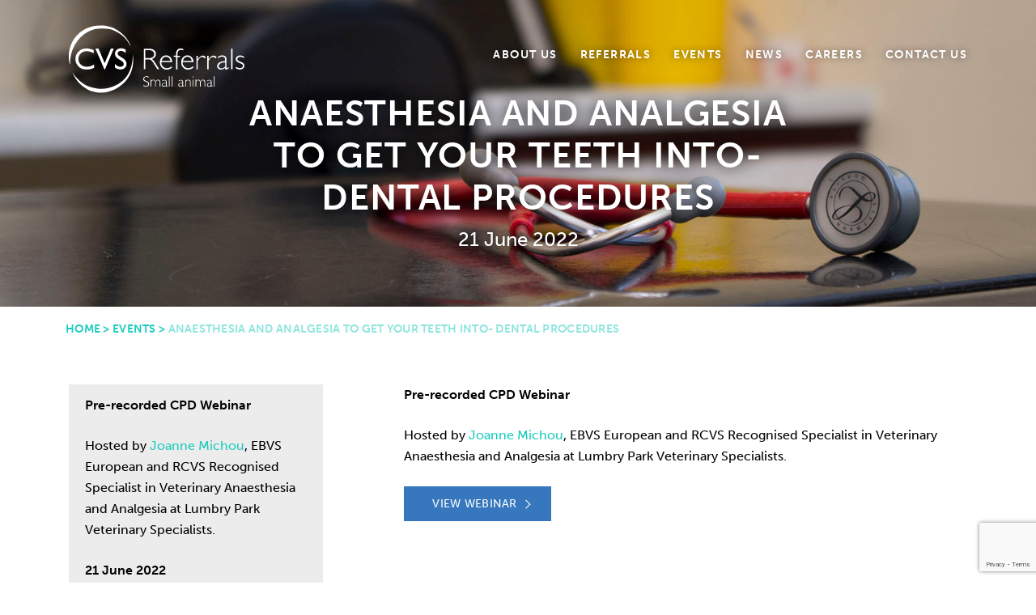

--- FILE ---
content_type: text/html; charset=UTF-8
request_url: https://cvs-referrals.com/events/anaesthesia-and-analgesia-to-get-your-teeth-into-dental-procedures/
body_size: 8334
content:
<!doctype html>
<!--[if lt IE 9]><html lang="en-gb" class="no-js old-ie" prefix="og: http://ogp.me/ns#"><![endif]-->
<!--[if gt IE 9]><!--><html lang="en-gb" class="no-js" prefix="og: http://ogp.me/ns#"><!--<![endif]-->
<head>
	<script>var $h = document.getElementsByTagName("html")[0]; $h.className = $h.className.replace('no-js','has-js');</script>
	<meta http-equiv="Content-Type" content="text/html; charset=utf-8">
	<meta http-equiv="X-UA-Compatible" content="IE=edge">
	<meta name="viewport" content="width=device-width, initial-scale=1">
	<meta name="google-site-verification" content="">
	<meta name='robots' content='index, follow, max-image-preview:large, max-snippet:-1, max-video-preview:-1' />

<!-- Google Tag Manager for WordPress by gtm4wp.com -->
<script data-cfasync="false" data-pagespeed-no-defer>
	var gtm4wp_datalayer_name = "dataLayer";
	var dataLayer = dataLayer || [];
</script>
<!-- End Google Tag Manager for WordPress by gtm4wp.com -->
	<!-- This site is optimized with the Yoast SEO plugin v26.8 - https://yoast.com/product/yoast-seo-wordpress/ -->
	<title>Anaesthesia and Analgesia to get your teeth into- dental procedures - CVS Referrals</title>
	<link rel="canonical" href="https://cvs-referrals.com/events/anaesthesia-and-analgesia-to-get-your-teeth-into-dental-procedures/" />
	<meta property="og:locale" content="en_GB" />
	<meta property="og:type" content="article" />
	<meta property="og:title" content="Anaesthesia and Analgesia to get your teeth into- dental procedures - CVS Referrals" />
	<meta property="og:description" content="Pre-recorded CPD Webinar Hosted by Joanne Michou, EBVS European and RCVS Recognised Specialist in Veterinary Anaesthesia and Analgesia at Lumbry Park Veterinary Specialists. VIEW WEBINAR" />
	<meta property="og:url" content="https://cvs-referrals.com/events/anaesthesia-and-analgesia-to-get-your-teeth-into-dental-procedures/" />
	<meta property="og:site_name" content="CVS Referrals" />
	<meta property="article:modified_time" content="2022-06-07T08:19:45+00:00" />
	<meta name="twitter:card" content="summary_large_image" />
	<meta name="twitter:label1" content="Estimated reading time" />
	<meta name="twitter:data1" content="1 minute" />
	<script type="application/ld+json" class="yoast-schema-graph">{"@context":"https://schema.org","@graph":[{"@type":"WebPage","@id":"https://cvs-referrals.com/events/anaesthesia-and-analgesia-to-get-your-teeth-into-dental-procedures/","url":"https://cvs-referrals.com/events/anaesthesia-and-analgesia-to-get-your-teeth-into-dental-procedures/","name":"Anaesthesia and Analgesia to get your teeth into- dental procedures - CVS Referrals","isPartOf":{"@id":"https://cvs-referrals.com/#website"},"datePublished":"2022-04-28T08:44:09+00:00","dateModified":"2022-06-07T08:19:45+00:00","breadcrumb":{"@id":"https://cvs-referrals.com/events/anaesthesia-and-analgesia-to-get-your-teeth-into-dental-procedures/#breadcrumb"},"inLanguage":"en-GB","potentialAction":[{"@type":"ReadAction","target":["https://cvs-referrals.com/events/anaesthesia-and-analgesia-to-get-your-teeth-into-dental-procedures/"]}]},{"@type":"BreadcrumbList","@id":"https://cvs-referrals.com/events/anaesthesia-and-analgesia-to-get-your-teeth-into-dental-procedures/#breadcrumb","itemListElement":[{"@type":"ListItem","position":1,"name":"Home","item":"https://cvs-referrals.com/"},{"@type":"ListItem","position":2,"name":"Anaesthesia and Analgesia to get your teeth into- dental procedures"}]},{"@type":"WebSite","@id":"https://cvs-referrals.com/#website","url":"https://cvs-referrals.com/","name":"CVS Referrals","description":"","potentialAction":[{"@type":"SearchAction","target":{"@type":"EntryPoint","urlTemplate":"https://cvs-referrals.com/?s={search_term_string}"},"query-input":{"@type":"PropertyValueSpecification","valueRequired":true,"valueName":"search_term_string"}}],"inLanguage":"en-GB"}]}</script>
	<!-- / Yoast SEO plugin. -->


		<style>
			.lazyload,
			.lazyloading {
				max-width: 100%;
			}
		</style>
				<!-- This site uses the Google Analytics by MonsterInsights plugin v9.10.0 - Using Analytics tracking - https://www.monsterinsights.com/ -->
		<!-- Note: MonsterInsights is not currently configured on this site. The site owner needs to authenticate with Google Analytics in the MonsterInsights settings panel. -->
					<!-- No tracking code set -->
				<!-- / Google Analytics by MonsterInsights -->
		<style id='wp-img-auto-sizes-contain-inline-css' type='text/css'>
img:is([sizes=auto i],[sizes^="auto," i]){contain-intrinsic-size:3000px 1500px}
/*# sourceURL=wp-img-auto-sizes-contain-inline-css */
</style>
<style id='wp-block-library-inline-css' type='text/css'>
:root{--wp-block-synced-color:#7a00df;--wp-block-synced-color--rgb:122,0,223;--wp-bound-block-color:var(--wp-block-synced-color);--wp-editor-canvas-background:#ddd;--wp-admin-theme-color:#007cba;--wp-admin-theme-color--rgb:0,124,186;--wp-admin-theme-color-darker-10:#006ba1;--wp-admin-theme-color-darker-10--rgb:0,107,160.5;--wp-admin-theme-color-darker-20:#005a87;--wp-admin-theme-color-darker-20--rgb:0,90,135;--wp-admin-border-width-focus:2px}@media (min-resolution:192dpi){:root{--wp-admin-border-width-focus:1.5px}}.wp-element-button{cursor:pointer}:root .has-very-light-gray-background-color{background-color:#eee}:root .has-very-dark-gray-background-color{background-color:#313131}:root .has-very-light-gray-color{color:#eee}:root .has-very-dark-gray-color{color:#313131}:root .has-vivid-green-cyan-to-vivid-cyan-blue-gradient-background{background:linear-gradient(135deg,#00d084,#0693e3)}:root .has-purple-crush-gradient-background{background:linear-gradient(135deg,#34e2e4,#4721fb 50%,#ab1dfe)}:root .has-hazy-dawn-gradient-background{background:linear-gradient(135deg,#faaca8,#dad0ec)}:root .has-subdued-olive-gradient-background{background:linear-gradient(135deg,#fafae1,#67a671)}:root .has-atomic-cream-gradient-background{background:linear-gradient(135deg,#fdd79a,#004a59)}:root .has-nightshade-gradient-background{background:linear-gradient(135deg,#330968,#31cdcf)}:root .has-midnight-gradient-background{background:linear-gradient(135deg,#020381,#2874fc)}:root{--wp--preset--font-size--normal:16px;--wp--preset--font-size--huge:42px}.has-regular-font-size{font-size:1em}.has-larger-font-size{font-size:2.625em}.has-normal-font-size{font-size:var(--wp--preset--font-size--normal)}.has-huge-font-size{font-size:var(--wp--preset--font-size--huge)}.has-text-align-center{text-align:center}.has-text-align-left{text-align:left}.has-text-align-right{text-align:right}.has-fit-text{white-space:nowrap!important}#end-resizable-editor-section{display:none}.aligncenter{clear:both}.items-justified-left{justify-content:flex-start}.items-justified-center{justify-content:center}.items-justified-right{justify-content:flex-end}.items-justified-space-between{justify-content:space-between}.screen-reader-text{border:0;clip-path:inset(50%);height:1px;margin:-1px;overflow:hidden;padding:0;position:absolute;width:1px;word-wrap:normal!important}.screen-reader-text:focus{background-color:#ddd;clip-path:none;color:#444;display:block;font-size:1em;height:auto;left:5px;line-height:normal;padding:15px 23px 14px;text-decoration:none;top:5px;width:auto;z-index:100000}html :where(.has-border-color){border-style:solid}html :where([style*=border-top-color]){border-top-style:solid}html :where([style*=border-right-color]){border-right-style:solid}html :where([style*=border-bottom-color]){border-bottom-style:solid}html :where([style*=border-left-color]){border-left-style:solid}html :where([style*=border-width]){border-style:solid}html :where([style*=border-top-width]){border-top-style:solid}html :where([style*=border-right-width]){border-right-style:solid}html :where([style*=border-bottom-width]){border-bottom-style:solid}html :where([style*=border-left-width]){border-left-style:solid}html :where(img[class*=wp-image-]){height:auto;max-width:100%}:where(figure){margin:0 0 1em}html :where(.is-position-sticky){--wp-admin--admin-bar--position-offset:var(--wp-admin--admin-bar--height,0px)}@media screen and (max-width:600px){html :where(.is-position-sticky){--wp-admin--admin-bar--position-offset:0px}}

/*# sourceURL=wp-block-library-inline-css */
</style><style id='global-styles-inline-css' type='text/css'>
:root{--wp--preset--aspect-ratio--square: 1;--wp--preset--aspect-ratio--4-3: 4/3;--wp--preset--aspect-ratio--3-4: 3/4;--wp--preset--aspect-ratio--3-2: 3/2;--wp--preset--aspect-ratio--2-3: 2/3;--wp--preset--aspect-ratio--16-9: 16/9;--wp--preset--aspect-ratio--9-16: 9/16;--wp--preset--color--black: #000000;--wp--preset--color--cyan-bluish-gray: #abb8c3;--wp--preset--color--white: #ffffff;--wp--preset--color--pale-pink: #f78da7;--wp--preset--color--vivid-red: #cf2e2e;--wp--preset--color--luminous-vivid-orange: #ff6900;--wp--preset--color--luminous-vivid-amber: #fcb900;--wp--preset--color--light-green-cyan: #7bdcb5;--wp--preset--color--vivid-green-cyan: #00d084;--wp--preset--color--pale-cyan-blue: #8ed1fc;--wp--preset--color--vivid-cyan-blue: #0693e3;--wp--preset--color--vivid-purple: #9b51e0;--wp--preset--gradient--vivid-cyan-blue-to-vivid-purple: linear-gradient(135deg,rgb(6,147,227) 0%,rgb(155,81,224) 100%);--wp--preset--gradient--light-green-cyan-to-vivid-green-cyan: linear-gradient(135deg,rgb(122,220,180) 0%,rgb(0,208,130) 100%);--wp--preset--gradient--luminous-vivid-amber-to-luminous-vivid-orange: linear-gradient(135deg,rgb(252,185,0) 0%,rgb(255,105,0) 100%);--wp--preset--gradient--luminous-vivid-orange-to-vivid-red: linear-gradient(135deg,rgb(255,105,0) 0%,rgb(207,46,46) 100%);--wp--preset--gradient--very-light-gray-to-cyan-bluish-gray: linear-gradient(135deg,rgb(238,238,238) 0%,rgb(169,184,195) 100%);--wp--preset--gradient--cool-to-warm-spectrum: linear-gradient(135deg,rgb(74,234,220) 0%,rgb(151,120,209) 20%,rgb(207,42,186) 40%,rgb(238,44,130) 60%,rgb(251,105,98) 80%,rgb(254,248,76) 100%);--wp--preset--gradient--blush-light-purple: linear-gradient(135deg,rgb(255,206,236) 0%,rgb(152,150,240) 100%);--wp--preset--gradient--blush-bordeaux: linear-gradient(135deg,rgb(254,205,165) 0%,rgb(254,45,45) 50%,rgb(107,0,62) 100%);--wp--preset--gradient--luminous-dusk: linear-gradient(135deg,rgb(255,203,112) 0%,rgb(199,81,192) 50%,rgb(65,88,208) 100%);--wp--preset--gradient--pale-ocean: linear-gradient(135deg,rgb(255,245,203) 0%,rgb(182,227,212) 50%,rgb(51,167,181) 100%);--wp--preset--gradient--electric-grass: linear-gradient(135deg,rgb(202,248,128) 0%,rgb(113,206,126) 100%);--wp--preset--gradient--midnight: linear-gradient(135deg,rgb(2,3,129) 0%,rgb(40,116,252) 100%);--wp--preset--font-size--small: 13px;--wp--preset--font-size--medium: 20px;--wp--preset--font-size--large: 36px;--wp--preset--font-size--x-large: 42px;--wp--preset--spacing--20: 0.44rem;--wp--preset--spacing--30: 0.67rem;--wp--preset--spacing--40: 1rem;--wp--preset--spacing--50: 1.5rem;--wp--preset--spacing--60: 2.25rem;--wp--preset--spacing--70: 3.38rem;--wp--preset--spacing--80: 5.06rem;--wp--preset--shadow--natural: 6px 6px 9px rgba(0, 0, 0, 0.2);--wp--preset--shadow--deep: 12px 12px 50px rgba(0, 0, 0, 0.4);--wp--preset--shadow--sharp: 6px 6px 0px rgba(0, 0, 0, 0.2);--wp--preset--shadow--outlined: 6px 6px 0px -3px rgb(255, 255, 255), 6px 6px rgb(0, 0, 0);--wp--preset--shadow--crisp: 6px 6px 0px rgb(0, 0, 0);}:where(.is-layout-flex){gap: 0.5em;}:where(.is-layout-grid){gap: 0.5em;}body .is-layout-flex{display: flex;}.is-layout-flex{flex-wrap: wrap;align-items: center;}.is-layout-flex > :is(*, div){margin: 0;}body .is-layout-grid{display: grid;}.is-layout-grid > :is(*, div){margin: 0;}:where(.wp-block-columns.is-layout-flex){gap: 2em;}:where(.wp-block-columns.is-layout-grid){gap: 2em;}:where(.wp-block-post-template.is-layout-flex){gap: 1.25em;}:where(.wp-block-post-template.is-layout-grid){gap: 1.25em;}.has-black-color{color: var(--wp--preset--color--black) !important;}.has-cyan-bluish-gray-color{color: var(--wp--preset--color--cyan-bluish-gray) !important;}.has-white-color{color: var(--wp--preset--color--white) !important;}.has-pale-pink-color{color: var(--wp--preset--color--pale-pink) !important;}.has-vivid-red-color{color: var(--wp--preset--color--vivid-red) !important;}.has-luminous-vivid-orange-color{color: var(--wp--preset--color--luminous-vivid-orange) !important;}.has-luminous-vivid-amber-color{color: var(--wp--preset--color--luminous-vivid-amber) !important;}.has-light-green-cyan-color{color: var(--wp--preset--color--light-green-cyan) !important;}.has-vivid-green-cyan-color{color: var(--wp--preset--color--vivid-green-cyan) !important;}.has-pale-cyan-blue-color{color: var(--wp--preset--color--pale-cyan-blue) !important;}.has-vivid-cyan-blue-color{color: var(--wp--preset--color--vivid-cyan-blue) !important;}.has-vivid-purple-color{color: var(--wp--preset--color--vivid-purple) !important;}.has-black-background-color{background-color: var(--wp--preset--color--black) !important;}.has-cyan-bluish-gray-background-color{background-color: var(--wp--preset--color--cyan-bluish-gray) !important;}.has-white-background-color{background-color: var(--wp--preset--color--white) !important;}.has-pale-pink-background-color{background-color: var(--wp--preset--color--pale-pink) !important;}.has-vivid-red-background-color{background-color: var(--wp--preset--color--vivid-red) !important;}.has-luminous-vivid-orange-background-color{background-color: var(--wp--preset--color--luminous-vivid-orange) !important;}.has-luminous-vivid-amber-background-color{background-color: var(--wp--preset--color--luminous-vivid-amber) !important;}.has-light-green-cyan-background-color{background-color: var(--wp--preset--color--light-green-cyan) !important;}.has-vivid-green-cyan-background-color{background-color: var(--wp--preset--color--vivid-green-cyan) !important;}.has-pale-cyan-blue-background-color{background-color: var(--wp--preset--color--pale-cyan-blue) !important;}.has-vivid-cyan-blue-background-color{background-color: var(--wp--preset--color--vivid-cyan-blue) !important;}.has-vivid-purple-background-color{background-color: var(--wp--preset--color--vivid-purple) !important;}.has-black-border-color{border-color: var(--wp--preset--color--black) !important;}.has-cyan-bluish-gray-border-color{border-color: var(--wp--preset--color--cyan-bluish-gray) !important;}.has-white-border-color{border-color: var(--wp--preset--color--white) !important;}.has-pale-pink-border-color{border-color: var(--wp--preset--color--pale-pink) !important;}.has-vivid-red-border-color{border-color: var(--wp--preset--color--vivid-red) !important;}.has-luminous-vivid-orange-border-color{border-color: var(--wp--preset--color--luminous-vivid-orange) !important;}.has-luminous-vivid-amber-border-color{border-color: var(--wp--preset--color--luminous-vivid-amber) !important;}.has-light-green-cyan-border-color{border-color: var(--wp--preset--color--light-green-cyan) !important;}.has-vivid-green-cyan-border-color{border-color: var(--wp--preset--color--vivid-green-cyan) !important;}.has-pale-cyan-blue-border-color{border-color: var(--wp--preset--color--pale-cyan-blue) !important;}.has-vivid-cyan-blue-border-color{border-color: var(--wp--preset--color--vivid-cyan-blue) !important;}.has-vivid-purple-border-color{border-color: var(--wp--preset--color--vivid-purple) !important;}.has-vivid-cyan-blue-to-vivid-purple-gradient-background{background: var(--wp--preset--gradient--vivid-cyan-blue-to-vivid-purple) !important;}.has-light-green-cyan-to-vivid-green-cyan-gradient-background{background: var(--wp--preset--gradient--light-green-cyan-to-vivid-green-cyan) !important;}.has-luminous-vivid-amber-to-luminous-vivid-orange-gradient-background{background: var(--wp--preset--gradient--luminous-vivid-amber-to-luminous-vivid-orange) !important;}.has-luminous-vivid-orange-to-vivid-red-gradient-background{background: var(--wp--preset--gradient--luminous-vivid-orange-to-vivid-red) !important;}.has-very-light-gray-to-cyan-bluish-gray-gradient-background{background: var(--wp--preset--gradient--very-light-gray-to-cyan-bluish-gray) !important;}.has-cool-to-warm-spectrum-gradient-background{background: var(--wp--preset--gradient--cool-to-warm-spectrum) !important;}.has-blush-light-purple-gradient-background{background: var(--wp--preset--gradient--blush-light-purple) !important;}.has-blush-bordeaux-gradient-background{background: var(--wp--preset--gradient--blush-bordeaux) !important;}.has-luminous-dusk-gradient-background{background: var(--wp--preset--gradient--luminous-dusk) !important;}.has-pale-ocean-gradient-background{background: var(--wp--preset--gradient--pale-ocean) !important;}.has-electric-grass-gradient-background{background: var(--wp--preset--gradient--electric-grass) !important;}.has-midnight-gradient-background{background: var(--wp--preset--gradient--midnight) !important;}.has-small-font-size{font-size: var(--wp--preset--font-size--small) !important;}.has-medium-font-size{font-size: var(--wp--preset--font-size--medium) !important;}.has-large-font-size{font-size: var(--wp--preset--font-size--large) !important;}.has-x-large-font-size{font-size: var(--wp--preset--font-size--x-large) !important;}
/*# sourceURL=global-styles-inline-css */
</style>

<style id='classic-theme-styles-inline-css' type='text/css'>
/*! This file is auto-generated */
.wp-block-button__link{color:#fff;background-color:#32373c;border-radius:9999px;box-shadow:none;text-decoration:none;padding:calc(.667em + 2px) calc(1.333em + 2px);font-size:1.125em}.wp-block-file__button{background:#32373c;color:#fff;text-decoration:none}
/*# sourceURL=/wp-includes/css/classic-themes.min.css */
</style>
<link rel='stylesheet' id='contact-form-7-css' href='https://cvs-referrals.com/wp-content/plugins/contact-form-7/includes/css/styles.css' type='text/css' media='all' />
<link rel='stylesheet' id='style-css' href='https://cvs-referrals.com/wp-content/themes/cvs_referrals/assets/css/style.css' type='text/css' media='all' />
<script type="text/javascript" src="https://cvs-referrals.com/wp-includes/js/jquery/jquery.min.js" id="jquery-core-js"></script>
<script type="text/javascript" src="https://cvs-referrals.com/wp-includes/js/jquery/jquery-migrate.min.js" id="jquery-migrate-js"></script>
<script type="text/javascript" src="https://cvs-referrals.com/wp-content/themes/cvs_referrals/assets/js/library.js" id="library-js"></script>

<!-- Google Tag Manager for WordPress by gtm4wp.com -->
<!-- GTM Container placement set to footer -->
<script data-cfasync="false" data-pagespeed-no-defer type="text/javascript">
	var dataLayer_content = {"pagePostType":"events","pagePostType2":"single-events","pagePostAuthor":"Katie Shackleton"};
	dataLayer.push( dataLayer_content );
</script>
<script data-cfasync="false" data-pagespeed-no-defer type="text/javascript">
(function(w,d,s,l,i){w[l]=w[l]||[];w[l].push({'gtm.start':
new Date().getTime(),event:'gtm.js'});var f=d.getElementsByTagName(s)[0],
j=d.createElement(s),dl=l!='dataLayer'?'&l='+l:'';j.async=true;j.src=
'//www.googletagmanager.com/gtm.js?id='+i+dl;f.parentNode.insertBefore(j,f);
})(window,document,'script','dataLayer','GTM-NSRXCST');
</script>
<!-- End Google Tag Manager for WordPress by gtm4wp.com --><link rel="apple-touch-icon" sizes="180x180" href="/wp-content/uploads/fbrfg/apple-touch-icon.png">
<link rel="icon" type="image/png" sizes="32x32" href="/wp-content/uploads/fbrfg/favicon-32x32.png">
<link rel="icon" type="image/png" sizes="16x16" href="/wp-content/uploads/fbrfg/favicon-16x16.png">
<link rel="manifest" href="/wp-content/uploads/fbrfg/site.webmanifest">
<link rel="mask-icon" href="/wp-content/uploads/fbrfg/safari-pinned-tab.svg" color="#5bbad5">
<link rel="shortcut icon" href="/wp-content/uploads/fbrfg/favicon.ico">
<meta name="msapplication-TileColor" content="#333333">
<meta name="msapplication-config" content="/wp-content/uploads/fbrfg/browserconfig.xml">
<meta name="theme-color" content="#ffffff">		<script>
			document.documentElement.className = document.documentElement.className.replace('no-js', 'js');
		</script>
				<style>
			.no-js img.lazyload {
				display: none;
			}

			figure.wp-block-image img.lazyloading {
				min-width: 150px;
			}

			.lazyload,
			.lazyloading {
				--smush-placeholder-width: 100px;
				--smush-placeholder-aspect-ratio: 1/1;
				width: var(--smush-image-width, var(--smush-placeholder-width)) !important;
				aspect-ratio: var(--smush-image-aspect-ratio, var(--smush-placeholder-aspect-ratio)) !important;
			}

						.lazyload, .lazyloading {
				opacity: 0;
			}

			.lazyloaded {
				opacity: 1;
				transition: opacity 400ms;
				transition-delay: 0ms;
			}

					</style>
			<script>
		(function(i,s,o,g,r,a,m){i['GoogleAnalyticsObject']=r;i[r]=i[r]||function(){(i[r].q=i[r].q||[]).push(arguments)},i[r].l=1*new Date();a=s.createElement(o),m=s.getElementsByTagName(o)[0];a.async=1;a.src=g;m.parentNode.insertBefore(a,m)})(window,document,'script','//www.google-analytics.com/analytics.js','ga');
		ga('create', 'UA-125593467-2', 'auto');
		ga('send', 'pageview');
	</script>
</head>
<body data-rsssl=1>
<script>var currentSite='Referrals';</script>
<script src="https://www.cvsukltd.co.uk/shared/globalheader.js"></script>

<header class="banner">
	<div class="container">
		<div class="brand">	<a href="https://cvs-referrals.com"><img data-src="https://cvs-referrals.com/wp-content/themes/cvs_referrals/assets/img/cvs-referrals-logo.svg?v1" alt="CVS Referrals" src="[data-uri]" class="lazyload"></a></div><input class="hide-lg" type="checkbox" id="topmenu"><label class="hide-lg" for="topmenu">	<span></span>	<span></span>	<span></span></label><nav>	<ul class="nostyle">		<li><a href="https://cvs-referrals.com/about-us/">About us</a></li><li><a href="https://cvs-referrals.com/referrals/">Referrals</a></li><li><a href="https://cvs-referrals.com/events/">Events</a></li><li><a href="https://cvs-referrals.com/news/">News</a></li><li><a href="https://cvs-referrals.com/careers/">Careers</a></li><li><a href="https://cvs-referrals.com/contact-us/">Contact us</a></li>	</ul></nav>	</div>
</header>
<main>	<header class="pageheader lazyload" style="background-image:inherit;" data-bg-image="url(&#039;https://cvs-referrals.com/wp-content/uploads/2018/12/Stethoscope-Ashfield-1.jpg&#039;)">		<div class="content">			<h1>Anaesthesia and Analgesia to get your teeth into- dental procedures</h1>			<p>21 June 2022</p>		</div>	</header><div class="container breadcrumbs">	<p>		<span>			<span>				<a href="/">Home</a> &gt; 				<span>					<a href="https://cvs-referrals.com/events/">Events</a> &gt; 					<span class="breadcrumb_last">Anaesthesia and Analgesia to get your teeth into- dental procedures</span>				</span>			</span>		</span>	</p></div><div class="container internalcontent">	<div class="grid-lg-8 grid-md-12 corecontent"><p><strong>Pre-recorded CPD Webinar</strong></p>
<p>Hosted by <a href="https://cvs-referrals.com/referrals/our-clinicians/-/joanne-michou/" target="_blank" rel="noopener">Joanne Michou</a>, EBVS European and RCVS Recognised Specialist in Veterinary Anaesthesia and Analgesia at Lumbry Park Veterinary Specialists.</p>
<p><a class="block-link blue" href="https://vimeo.com/717442973/011903b83a" target="_blank" rel="noopener noreferrer">VIEW WEBINAR</a></p>
	</div>	<aside class="grid-lg-4 grid-md-12 sidebar">				<div class="contact">			<p><strong>Pre-recorded CPD Webinar</strong></p>
<p>Hosted by <a href="https://cvs-referrals.com/referrals/our-clinicians/-/joanne-michou/" target="_blank" rel="noopener">Joanne Michou</a>, EBVS European and RCVS Recognised Specialist in Veterinary Anaesthesia and Analgesia at Lumbry Park Veterinary Specialists.</p>
			<p><strong>21 June 2022</strong></p><p><a class="block-link blue" href="https://vimeo.com/717442973/011903b83a" target="_blank">Book your place</a></p>		</div>		<p><a class="block-link back" href="../">Back to events</a></p>	</aside></div></main><footer class="sitefooter">	<div class="container">		<div class="hide-lg grid-md-1 hide-sm"></div>		<div class="grid-lg-3 grid-md-5 grid-sm-12">			<h2>Get in touch</h2>			<p>CVS Referrals<br />
CVS House<br />
Owen Road<br />
Diss<br />
Norfolk<br />
IP22 4ER</p>			<p>Tel: <a href="tel:01379644288">01379 644288</a></p>		</div>		<div class="hide-lg hide-sm grid-sm-12">&nbsp;</div>		<nav class="grid-lg-3 grid-md-5 grid-sm-12">			<h2>Site services</h2>			<ul class="nostyle">			<li><a href="https://cvs-referrals.com/terms-and-conditions/">Terms and Conditions</a></li><li><a rel="privacy-policy" href="https://cvs-referrals.com/privacy-notice/">Privacy Notice</a></li><li><a href="https://cvs-referrals.com/cookie-policy/">Cookie Policy</a></li><li><a href="https://cvs-referrals.com/acceptable-use-policy/">Acceptable Use Policy</a></li><li><a href="https://cvs-referrals.com/contact-us/">Contact us</a></li>			</ul>		</nav>	</div>	<div class="container final">		<div class="grid-lg-8 grid-md-12">			<p>CVS Referrals is part of CVS (UK) Limited. Company registration number: 03777473<br />
Registered Office: CVS Group, Owen Road, Diss, Norfolk IP22 4ER</p>		</div>		<div class="grid-lg-1 grid-md-12"></div>		<div class="grid-lg-3 grid-md-12 logo">			<img data-src="https://cvs-referrals.com/wp-content/themes/cvs_referrals/assets/img/logo_cvs.svg" alt="CVS Group plc | Passionate about animal care" src="[data-uri]" class="lazyload">		</div>	</div></footer><script type="speculationrules">
{"prefetch":[{"source":"document","where":{"and":[{"href_matches":"/*"},{"not":{"href_matches":["/wp-*.php","/wp-admin/*","/wp-content/uploads/*","/wp-content/*","/wp-content/plugins/*","/wp-content/themes/cvs_referrals/*","/*\\?(.+)"]}},{"not":{"selector_matches":"a[rel~=\"nofollow\"]"}},{"not":{"selector_matches":".no-prefetch, .no-prefetch a"}}]},"eagerness":"conservative"}]}
</script>

<!-- GTM Container placement set to footer -->
<!-- Google Tag Manager (noscript) -->
				<noscript><iframe data-src="https://www.googletagmanager.com/ns.html?id=GTM-NSRXCST" height="0" width="0" style="display:none;visibility:hidden" aria-hidden="true" src="[data-uri]" class="lazyload" data-load-mode="1"></iframe></noscript>
<!-- End Google Tag Manager (noscript) --><script type="text/javascript" src="https://cvs-referrals.com/wp-includes/js/dist/hooks.min.js" id="wp-hooks-js"></script>
<script type="text/javascript" src="https://cvs-referrals.com/wp-includes/js/dist/i18n.min.js" id="wp-i18n-js"></script>
<script type="text/javascript" id="wp-i18n-js-after">
/* <![CDATA[ */
wp.i18n.setLocaleData( { 'text direction\u0004ltr': [ 'ltr' ] } );
//# sourceURL=wp-i18n-js-after
/* ]]> */
</script>
<script type="text/javascript" src="https://cvs-referrals.com/wp-content/plugins/contact-form-7/includes/swv/js/index.js" id="swv-js"></script>
<script type="text/javascript" id="contact-form-7-js-translations">
/* <![CDATA[ */
( function( domain, translations ) {
	var localeData = translations.locale_data[ domain ] || translations.locale_data.messages;
	localeData[""].domain = domain;
	wp.i18n.setLocaleData( localeData, domain );
} )( "contact-form-7", {"translation-revision-date":"2024-05-21 11:58:24+0000","generator":"GlotPress\/4.0.3","domain":"messages","locale_data":{"messages":{"":{"domain":"messages","plural-forms":"nplurals=2; plural=n != 1;","lang":"en_GB"},"Error:":["Error:"]}},"comment":{"reference":"includes\/js\/index.js"}} );
//# sourceURL=contact-form-7-js-translations
/* ]]> */
</script>
<script type="text/javascript" id="contact-form-7-js-before">
/* <![CDATA[ */
var wpcf7 = {
    "api": {
        "root": "https:\/\/cvs-referrals.com\/wp-json\/",
        "namespace": "contact-form-7\/v1"
    }
};
//# sourceURL=contact-form-7-js-before
/* ]]> */
</script>
<script type="text/javascript" src="https://cvs-referrals.com/wp-content/plugins/contact-form-7/includes/js/index.js" id="contact-form-7-js"></script>
<script type="text/javascript" src="https://www.google.com/recaptcha/api.js?render=6Lf3XJQUAAAAABhCoqM5m1GqCezbJle53_QEKW-Q" id="google-recaptcha-js"></script>
<script type="text/javascript" src="https://cvs-referrals.com/wp-includes/js/dist/vendor/wp-polyfill.min.js" id="wp-polyfill-js"></script>
<script type="text/javascript" id="wpcf7-recaptcha-js-before">
/* <![CDATA[ */
var wpcf7_recaptcha = {
    "sitekey": "6Lf3XJQUAAAAABhCoqM5m1GqCezbJle53_QEKW-Q",
    "actions": {
        "homepage": "homepage",
        "contactform": "contactform"
    }
};
//# sourceURL=wpcf7-recaptcha-js-before
/* ]]> */
</script>
<script type="text/javascript" src="https://cvs-referrals.com/wp-content/plugins/contact-form-7/modules/recaptcha/index.js" id="wpcf7-recaptcha-js"></script>
<script type="text/javascript" id="smush-lazy-load-js-before">
/* <![CDATA[ */
var smushLazyLoadOptions = {"autoResizingEnabled":false,"autoResizeOptions":{"precision":5,"skipAutoWidth":true}};
//# sourceURL=smush-lazy-load-js-before
/* ]]> */
</script>
<script type="text/javascript" src="https://cvs-referrals.com/wp-content/plugins/wp-smushit/app/assets/js/smush-lazy-load.min.js" id="smush-lazy-load-js"></script>




<script type='text/javascript' src='https://cvs-referrals.com/wp-content/themes/cvs_referrals/assets/js/TweenMax.min.js'></script>
<script type='text/javascript' src='https://cvs-referrals.com/wp-content/themes/cvs_referrals/assets/js/ScrollMagic.js'></script>
<script type='text/javascript' src='https://cvs-referrals.com/wp-content/themes/cvs_referrals/assets/js/animation.gsap.js'></script>
<script type='text/javascript' src='https://cvs-referrals.com/wp-content/themes/cvs_referrals/assets/js/debug.addIndicators.js'></script>
<script>
(function($,window,document,undefined){
	var controller = new ScrollMagic.Controller();

	var gsap_scene = 1,
		$textimage_container = $(".panel-full.textimage"),
		$textimagemulti_container = $(".panel-full.textimagemulti"),
		$jobalerts_container = $(".panel-full.jobalerts"),
		$textblock_container = $(".panel-full.textblock"),
		$iconblock_container = $(".panel-full.iconblock"),
		$imagemulti_container = $(".panel-content.multiple");



	if($imagemulti_container.length>0){
		TweenMax.set($imagemulti_container.find("img.large"),{y:150,opacity:0.5});
		TweenMax.set($imagemulti_container.find("img.small"),{x:50,y:"-50%"});
		$imagemulti_container.each(function(){
			var tween = new TimelineLite().add([
				TweenMax.to($(this).find("img.large"),1,{y:0,opacity:1,force3D:true}),
				TweenMax.to($(this).find("img.small"),1.5,{x:0,y:"-50%",force3D:true})
			]);
			window["scene_"+gsap_scene] = new ScrollMagic.Scene({
				triggerElement: $(this)[0],
				duration: $(window).height()/1.25,
				reverse: true,
				triggerHook: 'onEnter'
			}).setTween(tween).addTo(controller);
			gsap_scene++;
		});


	}
	if($textimage_container.length>0){
		TweenMax.set($textimage_container.find(".imagery"),{y:150,opacity:0});
		$textimage_container.each(function(){
			var tween = new TimelineLite().add([
				TweenMax.to($(this).find(".imagery"),1,{y:0,opacity:1,force3D:true})
			]);
			window["scene_"+gsap_scene] = new ScrollMagic.Scene({
				triggerElement: $(this)[0],
				duration: $(window).height()/1.25,
				reverse: true,
				triggerHook: 'onEnter'
			}).setTween(tween).addTo(controller);
			gsap_scene++;
		});
	}
	if($textimagemulti_container.length>0){
		TweenMax.set($textimagemulti_container.find("img")[0],{y:150,opacity:0});
		$textimagemulti_container.each(function(){
			var tween = new TimelineLite().add([
				TweenMax.to($(this).find("img")[0],1,{y:0,opacity:1,force3D:true})
			]);
			window["scene_"+gsap_scene] = new ScrollMagic.Scene({
				triggerElement: $(this)[0],
				duration: $(window).height()/1.25,
				reverse: true,
				triggerHook: 'onEnter'
			}).setTween(tween).addTo(controller);
			gsap_scene++;
		});
	}
	if($jobalerts_container.length>0){
	}
	if($textblock_container.length>0){
		TweenMax.set($textblock_container.find(".block"),{y:100,opacity:0});
		$textblock_container.each(function(){
			var items = $(this).find(".block"),
				tween = new TimelineMax().staggerTo(items,1,{y:0,opacity:1,force3D:true},0.5,false);
			window["scene_"+gsap_scene] = new ScrollMagic.Scene({
				triggerElement: $(this).find(".flex-blocks")[0],
				duration: $(window).height()/1.5,
				triggerHook: 'onEnter',
				reverse: true
			}).setTween(tween).addTo(controller);
			gsap_scene++;
		});
	}
	if($iconblock_container.length>0){
		TweenMax.set($iconblock_container.find(".icon"),{y:-50,opacity:0});
		$iconblock_container.each(function(){
			var items = $(this).find(".icon"),
				tween = new TimelineMax().staggerTo(items,1,{y:0,opacity:1,force3D:true},0.5,false);
			window["scene_"+gsap_scene] = new ScrollMagic.Scene({
				triggerElement: $(this)[0],
				duration: $(window).height()/1.5,
				triggerHook: 'onEnter',
				reverse: true
			}).setTween(tween).addTo(controller);
			gsap_scene++;
		});
	}
})(jQuery,window,document);
</script>

</body>
</html>

--- FILE ---
content_type: text/html; charset=utf-8
request_url: https://www.google.com/recaptcha/api2/anchor?ar=1&k=6Lf3XJQUAAAAABhCoqM5m1GqCezbJle53_QEKW-Q&co=aHR0cHM6Ly9jdnMtcmVmZXJyYWxzLmNvbTo0NDM.&hl=en&v=N67nZn4AqZkNcbeMu4prBgzg&size=invisible&anchor-ms=20000&execute-ms=30000&cb=66k7sfk7fn9b
body_size: 48778
content:
<!DOCTYPE HTML><html dir="ltr" lang="en"><head><meta http-equiv="Content-Type" content="text/html; charset=UTF-8">
<meta http-equiv="X-UA-Compatible" content="IE=edge">
<title>reCAPTCHA</title>
<style type="text/css">
/* cyrillic-ext */
@font-face {
  font-family: 'Roboto';
  font-style: normal;
  font-weight: 400;
  font-stretch: 100%;
  src: url(//fonts.gstatic.com/s/roboto/v48/KFO7CnqEu92Fr1ME7kSn66aGLdTylUAMa3GUBHMdazTgWw.woff2) format('woff2');
  unicode-range: U+0460-052F, U+1C80-1C8A, U+20B4, U+2DE0-2DFF, U+A640-A69F, U+FE2E-FE2F;
}
/* cyrillic */
@font-face {
  font-family: 'Roboto';
  font-style: normal;
  font-weight: 400;
  font-stretch: 100%;
  src: url(//fonts.gstatic.com/s/roboto/v48/KFO7CnqEu92Fr1ME7kSn66aGLdTylUAMa3iUBHMdazTgWw.woff2) format('woff2');
  unicode-range: U+0301, U+0400-045F, U+0490-0491, U+04B0-04B1, U+2116;
}
/* greek-ext */
@font-face {
  font-family: 'Roboto';
  font-style: normal;
  font-weight: 400;
  font-stretch: 100%;
  src: url(//fonts.gstatic.com/s/roboto/v48/KFO7CnqEu92Fr1ME7kSn66aGLdTylUAMa3CUBHMdazTgWw.woff2) format('woff2');
  unicode-range: U+1F00-1FFF;
}
/* greek */
@font-face {
  font-family: 'Roboto';
  font-style: normal;
  font-weight: 400;
  font-stretch: 100%;
  src: url(//fonts.gstatic.com/s/roboto/v48/KFO7CnqEu92Fr1ME7kSn66aGLdTylUAMa3-UBHMdazTgWw.woff2) format('woff2');
  unicode-range: U+0370-0377, U+037A-037F, U+0384-038A, U+038C, U+038E-03A1, U+03A3-03FF;
}
/* math */
@font-face {
  font-family: 'Roboto';
  font-style: normal;
  font-weight: 400;
  font-stretch: 100%;
  src: url(//fonts.gstatic.com/s/roboto/v48/KFO7CnqEu92Fr1ME7kSn66aGLdTylUAMawCUBHMdazTgWw.woff2) format('woff2');
  unicode-range: U+0302-0303, U+0305, U+0307-0308, U+0310, U+0312, U+0315, U+031A, U+0326-0327, U+032C, U+032F-0330, U+0332-0333, U+0338, U+033A, U+0346, U+034D, U+0391-03A1, U+03A3-03A9, U+03B1-03C9, U+03D1, U+03D5-03D6, U+03F0-03F1, U+03F4-03F5, U+2016-2017, U+2034-2038, U+203C, U+2040, U+2043, U+2047, U+2050, U+2057, U+205F, U+2070-2071, U+2074-208E, U+2090-209C, U+20D0-20DC, U+20E1, U+20E5-20EF, U+2100-2112, U+2114-2115, U+2117-2121, U+2123-214F, U+2190, U+2192, U+2194-21AE, U+21B0-21E5, U+21F1-21F2, U+21F4-2211, U+2213-2214, U+2216-22FF, U+2308-230B, U+2310, U+2319, U+231C-2321, U+2336-237A, U+237C, U+2395, U+239B-23B7, U+23D0, U+23DC-23E1, U+2474-2475, U+25AF, U+25B3, U+25B7, U+25BD, U+25C1, U+25CA, U+25CC, U+25FB, U+266D-266F, U+27C0-27FF, U+2900-2AFF, U+2B0E-2B11, U+2B30-2B4C, U+2BFE, U+3030, U+FF5B, U+FF5D, U+1D400-1D7FF, U+1EE00-1EEFF;
}
/* symbols */
@font-face {
  font-family: 'Roboto';
  font-style: normal;
  font-weight: 400;
  font-stretch: 100%;
  src: url(//fonts.gstatic.com/s/roboto/v48/KFO7CnqEu92Fr1ME7kSn66aGLdTylUAMaxKUBHMdazTgWw.woff2) format('woff2');
  unicode-range: U+0001-000C, U+000E-001F, U+007F-009F, U+20DD-20E0, U+20E2-20E4, U+2150-218F, U+2190, U+2192, U+2194-2199, U+21AF, U+21E6-21F0, U+21F3, U+2218-2219, U+2299, U+22C4-22C6, U+2300-243F, U+2440-244A, U+2460-24FF, U+25A0-27BF, U+2800-28FF, U+2921-2922, U+2981, U+29BF, U+29EB, U+2B00-2BFF, U+4DC0-4DFF, U+FFF9-FFFB, U+10140-1018E, U+10190-1019C, U+101A0, U+101D0-101FD, U+102E0-102FB, U+10E60-10E7E, U+1D2C0-1D2D3, U+1D2E0-1D37F, U+1F000-1F0FF, U+1F100-1F1AD, U+1F1E6-1F1FF, U+1F30D-1F30F, U+1F315, U+1F31C, U+1F31E, U+1F320-1F32C, U+1F336, U+1F378, U+1F37D, U+1F382, U+1F393-1F39F, U+1F3A7-1F3A8, U+1F3AC-1F3AF, U+1F3C2, U+1F3C4-1F3C6, U+1F3CA-1F3CE, U+1F3D4-1F3E0, U+1F3ED, U+1F3F1-1F3F3, U+1F3F5-1F3F7, U+1F408, U+1F415, U+1F41F, U+1F426, U+1F43F, U+1F441-1F442, U+1F444, U+1F446-1F449, U+1F44C-1F44E, U+1F453, U+1F46A, U+1F47D, U+1F4A3, U+1F4B0, U+1F4B3, U+1F4B9, U+1F4BB, U+1F4BF, U+1F4C8-1F4CB, U+1F4D6, U+1F4DA, U+1F4DF, U+1F4E3-1F4E6, U+1F4EA-1F4ED, U+1F4F7, U+1F4F9-1F4FB, U+1F4FD-1F4FE, U+1F503, U+1F507-1F50B, U+1F50D, U+1F512-1F513, U+1F53E-1F54A, U+1F54F-1F5FA, U+1F610, U+1F650-1F67F, U+1F687, U+1F68D, U+1F691, U+1F694, U+1F698, U+1F6AD, U+1F6B2, U+1F6B9-1F6BA, U+1F6BC, U+1F6C6-1F6CF, U+1F6D3-1F6D7, U+1F6E0-1F6EA, U+1F6F0-1F6F3, U+1F6F7-1F6FC, U+1F700-1F7FF, U+1F800-1F80B, U+1F810-1F847, U+1F850-1F859, U+1F860-1F887, U+1F890-1F8AD, U+1F8B0-1F8BB, U+1F8C0-1F8C1, U+1F900-1F90B, U+1F93B, U+1F946, U+1F984, U+1F996, U+1F9E9, U+1FA00-1FA6F, U+1FA70-1FA7C, U+1FA80-1FA89, U+1FA8F-1FAC6, U+1FACE-1FADC, U+1FADF-1FAE9, U+1FAF0-1FAF8, U+1FB00-1FBFF;
}
/* vietnamese */
@font-face {
  font-family: 'Roboto';
  font-style: normal;
  font-weight: 400;
  font-stretch: 100%;
  src: url(//fonts.gstatic.com/s/roboto/v48/KFO7CnqEu92Fr1ME7kSn66aGLdTylUAMa3OUBHMdazTgWw.woff2) format('woff2');
  unicode-range: U+0102-0103, U+0110-0111, U+0128-0129, U+0168-0169, U+01A0-01A1, U+01AF-01B0, U+0300-0301, U+0303-0304, U+0308-0309, U+0323, U+0329, U+1EA0-1EF9, U+20AB;
}
/* latin-ext */
@font-face {
  font-family: 'Roboto';
  font-style: normal;
  font-weight: 400;
  font-stretch: 100%;
  src: url(//fonts.gstatic.com/s/roboto/v48/KFO7CnqEu92Fr1ME7kSn66aGLdTylUAMa3KUBHMdazTgWw.woff2) format('woff2');
  unicode-range: U+0100-02BA, U+02BD-02C5, U+02C7-02CC, U+02CE-02D7, U+02DD-02FF, U+0304, U+0308, U+0329, U+1D00-1DBF, U+1E00-1E9F, U+1EF2-1EFF, U+2020, U+20A0-20AB, U+20AD-20C0, U+2113, U+2C60-2C7F, U+A720-A7FF;
}
/* latin */
@font-face {
  font-family: 'Roboto';
  font-style: normal;
  font-weight: 400;
  font-stretch: 100%;
  src: url(//fonts.gstatic.com/s/roboto/v48/KFO7CnqEu92Fr1ME7kSn66aGLdTylUAMa3yUBHMdazQ.woff2) format('woff2');
  unicode-range: U+0000-00FF, U+0131, U+0152-0153, U+02BB-02BC, U+02C6, U+02DA, U+02DC, U+0304, U+0308, U+0329, U+2000-206F, U+20AC, U+2122, U+2191, U+2193, U+2212, U+2215, U+FEFF, U+FFFD;
}
/* cyrillic-ext */
@font-face {
  font-family: 'Roboto';
  font-style: normal;
  font-weight: 500;
  font-stretch: 100%;
  src: url(//fonts.gstatic.com/s/roboto/v48/KFO7CnqEu92Fr1ME7kSn66aGLdTylUAMa3GUBHMdazTgWw.woff2) format('woff2');
  unicode-range: U+0460-052F, U+1C80-1C8A, U+20B4, U+2DE0-2DFF, U+A640-A69F, U+FE2E-FE2F;
}
/* cyrillic */
@font-face {
  font-family: 'Roboto';
  font-style: normal;
  font-weight: 500;
  font-stretch: 100%;
  src: url(//fonts.gstatic.com/s/roboto/v48/KFO7CnqEu92Fr1ME7kSn66aGLdTylUAMa3iUBHMdazTgWw.woff2) format('woff2');
  unicode-range: U+0301, U+0400-045F, U+0490-0491, U+04B0-04B1, U+2116;
}
/* greek-ext */
@font-face {
  font-family: 'Roboto';
  font-style: normal;
  font-weight: 500;
  font-stretch: 100%;
  src: url(//fonts.gstatic.com/s/roboto/v48/KFO7CnqEu92Fr1ME7kSn66aGLdTylUAMa3CUBHMdazTgWw.woff2) format('woff2');
  unicode-range: U+1F00-1FFF;
}
/* greek */
@font-face {
  font-family: 'Roboto';
  font-style: normal;
  font-weight: 500;
  font-stretch: 100%;
  src: url(//fonts.gstatic.com/s/roboto/v48/KFO7CnqEu92Fr1ME7kSn66aGLdTylUAMa3-UBHMdazTgWw.woff2) format('woff2');
  unicode-range: U+0370-0377, U+037A-037F, U+0384-038A, U+038C, U+038E-03A1, U+03A3-03FF;
}
/* math */
@font-face {
  font-family: 'Roboto';
  font-style: normal;
  font-weight: 500;
  font-stretch: 100%;
  src: url(//fonts.gstatic.com/s/roboto/v48/KFO7CnqEu92Fr1ME7kSn66aGLdTylUAMawCUBHMdazTgWw.woff2) format('woff2');
  unicode-range: U+0302-0303, U+0305, U+0307-0308, U+0310, U+0312, U+0315, U+031A, U+0326-0327, U+032C, U+032F-0330, U+0332-0333, U+0338, U+033A, U+0346, U+034D, U+0391-03A1, U+03A3-03A9, U+03B1-03C9, U+03D1, U+03D5-03D6, U+03F0-03F1, U+03F4-03F5, U+2016-2017, U+2034-2038, U+203C, U+2040, U+2043, U+2047, U+2050, U+2057, U+205F, U+2070-2071, U+2074-208E, U+2090-209C, U+20D0-20DC, U+20E1, U+20E5-20EF, U+2100-2112, U+2114-2115, U+2117-2121, U+2123-214F, U+2190, U+2192, U+2194-21AE, U+21B0-21E5, U+21F1-21F2, U+21F4-2211, U+2213-2214, U+2216-22FF, U+2308-230B, U+2310, U+2319, U+231C-2321, U+2336-237A, U+237C, U+2395, U+239B-23B7, U+23D0, U+23DC-23E1, U+2474-2475, U+25AF, U+25B3, U+25B7, U+25BD, U+25C1, U+25CA, U+25CC, U+25FB, U+266D-266F, U+27C0-27FF, U+2900-2AFF, U+2B0E-2B11, U+2B30-2B4C, U+2BFE, U+3030, U+FF5B, U+FF5D, U+1D400-1D7FF, U+1EE00-1EEFF;
}
/* symbols */
@font-face {
  font-family: 'Roboto';
  font-style: normal;
  font-weight: 500;
  font-stretch: 100%;
  src: url(//fonts.gstatic.com/s/roboto/v48/KFO7CnqEu92Fr1ME7kSn66aGLdTylUAMaxKUBHMdazTgWw.woff2) format('woff2');
  unicode-range: U+0001-000C, U+000E-001F, U+007F-009F, U+20DD-20E0, U+20E2-20E4, U+2150-218F, U+2190, U+2192, U+2194-2199, U+21AF, U+21E6-21F0, U+21F3, U+2218-2219, U+2299, U+22C4-22C6, U+2300-243F, U+2440-244A, U+2460-24FF, U+25A0-27BF, U+2800-28FF, U+2921-2922, U+2981, U+29BF, U+29EB, U+2B00-2BFF, U+4DC0-4DFF, U+FFF9-FFFB, U+10140-1018E, U+10190-1019C, U+101A0, U+101D0-101FD, U+102E0-102FB, U+10E60-10E7E, U+1D2C0-1D2D3, U+1D2E0-1D37F, U+1F000-1F0FF, U+1F100-1F1AD, U+1F1E6-1F1FF, U+1F30D-1F30F, U+1F315, U+1F31C, U+1F31E, U+1F320-1F32C, U+1F336, U+1F378, U+1F37D, U+1F382, U+1F393-1F39F, U+1F3A7-1F3A8, U+1F3AC-1F3AF, U+1F3C2, U+1F3C4-1F3C6, U+1F3CA-1F3CE, U+1F3D4-1F3E0, U+1F3ED, U+1F3F1-1F3F3, U+1F3F5-1F3F7, U+1F408, U+1F415, U+1F41F, U+1F426, U+1F43F, U+1F441-1F442, U+1F444, U+1F446-1F449, U+1F44C-1F44E, U+1F453, U+1F46A, U+1F47D, U+1F4A3, U+1F4B0, U+1F4B3, U+1F4B9, U+1F4BB, U+1F4BF, U+1F4C8-1F4CB, U+1F4D6, U+1F4DA, U+1F4DF, U+1F4E3-1F4E6, U+1F4EA-1F4ED, U+1F4F7, U+1F4F9-1F4FB, U+1F4FD-1F4FE, U+1F503, U+1F507-1F50B, U+1F50D, U+1F512-1F513, U+1F53E-1F54A, U+1F54F-1F5FA, U+1F610, U+1F650-1F67F, U+1F687, U+1F68D, U+1F691, U+1F694, U+1F698, U+1F6AD, U+1F6B2, U+1F6B9-1F6BA, U+1F6BC, U+1F6C6-1F6CF, U+1F6D3-1F6D7, U+1F6E0-1F6EA, U+1F6F0-1F6F3, U+1F6F7-1F6FC, U+1F700-1F7FF, U+1F800-1F80B, U+1F810-1F847, U+1F850-1F859, U+1F860-1F887, U+1F890-1F8AD, U+1F8B0-1F8BB, U+1F8C0-1F8C1, U+1F900-1F90B, U+1F93B, U+1F946, U+1F984, U+1F996, U+1F9E9, U+1FA00-1FA6F, U+1FA70-1FA7C, U+1FA80-1FA89, U+1FA8F-1FAC6, U+1FACE-1FADC, U+1FADF-1FAE9, U+1FAF0-1FAF8, U+1FB00-1FBFF;
}
/* vietnamese */
@font-face {
  font-family: 'Roboto';
  font-style: normal;
  font-weight: 500;
  font-stretch: 100%;
  src: url(//fonts.gstatic.com/s/roboto/v48/KFO7CnqEu92Fr1ME7kSn66aGLdTylUAMa3OUBHMdazTgWw.woff2) format('woff2');
  unicode-range: U+0102-0103, U+0110-0111, U+0128-0129, U+0168-0169, U+01A0-01A1, U+01AF-01B0, U+0300-0301, U+0303-0304, U+0308-0309, U+0323, U+0329, U+1EA0-1EF9, U+20AB;
}
/* latin-ext */
@font-face {
  font-family: 'Roboto';
  font-style: normal;
  font-weight: 500;
  font-stretch: 100%;
  src: url(//fonts.gstatic.com/s/roboto/v48/KFO7CnqEu92Fr1ME7kSn66aGLdTylUAMa3KUBHMdazTgWw.woff2) format('woff2');
  unicode-range: U+0100-02BA, U+02BD-02C5, U+02C7-02CC, U+02CE-02D7, U+02DD-02FF, U+0304, U+0308, U+0329, U+1D00-1DBF, U+1E00-1E9F, U+1EF2-1EFF, U+2020, U+20A0-20AB, U+20AD-20C0, U+2113, U+2C60-2C7F, U+A720-A7FF;
}
/* latin */
@font-face {
  font-family: 'Roboto';
  font-style: normal;
  font-weight: 500;
  font-stretch: 100%;
  src: url(//fonts.gstatic.com/s/roboto/v48/KFO7CnqEu92Fr1ME7kSn66aGLdTylUAMa3yUBHMdazQ.woff2) format('woff2');
  unicode-range: U+0000-00FF, U+0131, U+0152-0153, U+02BB-02BC, U+02C6, U+02DA, U+02DC, U+0304, U+0308, U+0329, U+2000-206F, U+20AC, U+2122, U+2191, U+2193, U+2212, U+2215, U+FEFF, U+FFFD;
}
/* cyrillic-ext */
@font-face {
  font-family: 'Roboto';
  font-style: normal;
  font-weight: 900;
  font-stretch: 100%;
  src: url(//fonts.gstatic.com/s/roboto/v48/KFO7CnqEu92Fr1ME7kSn66aGLdTylUAMa3GUBHMdazTgWw.woff2) format('woff2');
  unicode-range: U+0460-052F, U+1C80-1C8A, U+20B4, U+2DE0-2DFF, U+A640-A69F, U+FE2E-FE2F;
}
/* cyrillic */
@font-face {
  font-family: 'Roboto';
  font-style: normal;
  font-weight: 900;
  font-stretch: 100%;
  src: url(//fonts.gstatic.com/s/roboto/v48/KFO7CnqEu92Fr1ME7kSn66aGLdTylUAMa3iUBHMdazTgWw.woff2) format('woff2');
  unicode-range: U+0301, U+0400-045F, U+0490-0491, U+04B0-04B1, U+2116;
}
/* greek-ext */
@font-face {
  font-family: 'Roboto';
  font-style: normal;
  font-weight: 900;
  font-stretch: 100%;
  src: url(//fonts.gstatic.com/s/roboto/v48/KFO7CnqEu92Fr1ME7kSn66aGLdTylUAMa3CUBHMdazTgWw.woff2) format('woff2');
  unicode-range: U+1F00-1FFF;
}
/* greek */
@font-face {
  font-family: 'Roboto';
  font-style: normal;
  font-weight: 900;
  font-stretch: 100%;
  src: url(//fonts.gstatic.com/s/roboto/v48/KFO7CnqEu92Fr1ME7kSn66aGLdTylUAMa3-UBHMdazTgWw.woff2) format('woff2');
  unicode-range: U+0370-0377, U+037A-037F, U+0384-038A, U+038C, U+038E-03A1, U+03A3-03FF;
}
/* math */
@font-face {
  font-family: 'Roboto';
  font-style: normal;
  font-weight: 900;
  font-stretch: 100%;
  src: url(//fonts.gstatic.com/s/roboto/v48/KFO7CnqEu92Fr1ME7kSn66aGLdTylUAMawCUBHMdazTgWw.woff2) format('woff2');
  unicode-range: U+0302-0303, U+0305, U+0307-0308, U+0310, U+0312, U+0315, U+031A, U+0326-0327, U+032C, U+032F-0330, U+0332-0333, U+0338, U+033A, U+0346, U+034D, U+0391-03A1, U+03A3-03A9, U+03B1-03C9, U+03D1, U+03D5-03D6, U+03F0-03F1, U+03F4-03F5, U+2016-2017, U+2034-2038, U+203C, U+2040, U+2043, U+2047, U+2050, U+2057, U+205F, U+2070-2071, U+2074-208E, U+2090-209C, U+20D0-20DC, U+20E1, U+20E5-20EF, U+2100-2112, U+2114-2115, U+2117-2121, U+2123-214F, U+2190, U+2192, U+2194-21AE, U+21B0-21E5, U+21F1-21F2, U+21F4-2211, U+2213-2214, U+2216-22FF, U+2308-230B, U+2310, U+2319, U+231C-2321, U+2336-237A, U+237C, U+2395, U+239B-23B7, U+23D0, U+23DC-23E1, U+2474-2475, U+25AF, U+25B3, U+25B7, U+25BD, U+25C1, U+25CA, U+25CC, U+25FB, U+266D-266F, U+27C0-27FF, U+2900-2AFF, U+2B0E-2B11, U+2B30-2B4C, U+2BFE, U+3030, U+FF5B, U+FF5D, U+1D400-1D7FF, U+1EE00-1EEFF;
}
/* symbols */
@font-face {
  font-family: 'Roboto';
  font-style: normal;
  font-weight: 900;
  font-stretch: 100%;
  src: url(//fonts.gstatic.com/s/roboto/v48/KFO7CnqEu92Fr1ME7kSn66aGLdTylUAMaxKUBHMdazTgWw.woff2) format('woff2');
  unicode-range: U+0001-000C, U+000E-001F, U+007F-009F, U+20DD-20E0, U+20E2-20E4, U+2150-218F, U+2190, U+2192, U+2194-2199, U+21AF, U+21E6-21F0, U+21F3, U+2218-2219, U+2299, U+22C4-22C6, U+2300-243F, U+2440-244A, U+2460-24FF, U+25A0-27BF, U+2800-28FF, U+2921-2922, U+2981, U+29BF, U+29EB, U+2B00-2BFF, U+4DC0-4DFF, U+FFF9-FFFB, U+10140-1018E, U+10190-1019C, U+101A0, U+101D0-101FD, U+102E0-102FB, U+10E60-10E7E, U+1D2C0-1D2D3, U+1D2E0-1D37F, U+1F000-1F0FF, U+1F100-1F1AD, U+1F1E6-1F1FF, U+1F30D-1F30F, U+1F315, U+1F31C, U+1F31E, U+1F320-1F32C, U+1F336, U+1F378, U+1F37D, U+1F382, U+1F393-1F39F, U+1F3A7-1F3A8, U+1F3AC-1F3AF, U+1F3C2, U+1F3C4-1F3C6, U+1F3CA-1F3CE, U+1F3D4-1F3E0, U+1F3ED, U+1F3F1-1F3F3, U+1F3F5-1F3F7, U+1F408, U+1F415, U+1F41F, U+1F426, U+1F43F, U+1F441-1F442, U+1F444, U+1F446-1F449, U+1F44C-1F44E, U+1F453, U+1F46A, U+1F47D, U+1F4A3, U+1F4B0, U+1F4B3, U+1F4B9, U+1F4BB, U+1F4BF, U+1F4C8-1F4CB, U+1F4D6, U+1F4DA, U+1F4DF, U+1F4E3-1F4E6, U+1F4EA-1F4ED, U+1F4F7, U+1F4F9-1F4FB, U+1F4FD-1F4FE, U+1F503, U+1F507-1F50B, U+1F50D, U+1F512-1F513, U+1F53E-1F54A, U+1F54F-1F5FA, U+1F610, U+1F650-1F67F, U+1F687, U+1F68D, U+1F691, U+1F694, U+1F698, U+1F6AD, U+1F6B2, U+1F6B9-1F6BA, U+1F6BC, U+1F6C6-1F6CF, U+1F6D3-1F6D7, U+1F6E0-1F6EA, U+1F6F0-1F6F3, U+1F6F7-1F6FC, U+1F700-1F7FF, U+1F800-1F80B, U+1F810-1F847, U+1F850-1F859, U+1F860-1F887, U+1F890-1F8AD, U+1F8B0-1F8BB, U+1F8C0-1F8C1, U+1F900-1F90B, U+1F93B, U+1F946, U+1F984, U+1F996, U+1F9E9, U+1FA00-1FA6F, U+1FA70-1FA7C, U+1FA80-1FA89, U+1FA8F-1FAC6, U+1FACE-1FADC, U+1FADF-1FAE9, U+1FAF0-1FAF8, U+1FB00-1FBFF;
}
/* vietnamese */
@font-face {
  font-family: 'Roboto';
  font-style: normal;
  font-weight: 900;
  font-stretch: 100%;
  src: url(//fonts.gstatic.com/s/roboto/v48/KFO7CnqEu92Fr1ME7kSn66aGLdTylUAMa3OUBHMdazTgWw.woff2) format('woff2');
  unicode-range: U+0102-0103, U+0110-0111, U+0128-0129, U+0168-0169, U+01A0-01A1, U+01AF-01B0, U+0300-0301, U+0303-0304, U+0308-0309, U+0323, U+0329, U+1EA0-1EF9, U+20AB;
}
/* latin-ext */
@font-face {
  font-family: 'Roboto';
  font-style: normal;
  font-weight: 900;
  font-stretch: 100%;
  src: url(//fonts.gstatic.com/s/roboto/v48/KFO7CnqEu92Fr1ME7kSn66aGLdTylUAMa3KUBHMdazTgWw.woff2) format('woff2');
  unicode-range: U+0100-02BA, U+02BD-02C5, U+02C7-02CC, U+02CE-02D7, U+02DD-02FF, U+0304, U+0308, U+0329, U+1D00-1DBF, U+1E00-1E9F, U+1EF2-1EFF, U+2020, U+20A0-20AB, U+20AD-20C0, U+2113, U+2C60-2C7F, U+A720-A7FF;
}
/* latin */
@font-face {
  font-family: 'Roboto';
  font-style: normal;
  font-weight: 900;
  font-stretch: 100%;
  src: url(//fonts.gstatic.com/s/roboto/v48/KFO7CnqEu92Fr1ME7kSn66aGLdTylUAMa3yUBHMdazQ.woff2) format('woff2');
  unicode-range: U+0000-00FF, U+0131, U+0152-0153, U+02BB-02BC, U+02C6, U+02DA, U+02DC, U+0304, U+0308, U+0329, U+2000-206F, U+20AC, U+2122, U+2191, U+2193, U+2212, U+2215, U+FEFF, U+FFFD;
}

</style>
<link rel="stylesheet" type="text/css" href="https://www.gstatic.com/recaptcha/releases/N67nZn4AqZkNcbeMu4prBgzg/styles__ltr.css">
<script nonce="rA8mDCy5GcRNDcfxo3mfLg" type="text/javascript">window['__recaptcha_api'] = 'https://www.google.com/recaptcha/api2/';</script>
<script type="text/javascript" src="https://www.gstatic.com/recaptcha/releases/N67nZn4AqZkNcbeMu4prBgzg/recaptcha__en.js" nonce="rA8mDCy5GcRNDcfxo3mfLg">
      
    </script></head>
<body><div id="rc-anchor-alert" class="rc-anchor-alert"></div>
<input type="hidden" id="recaptcha-token" value="[base64]">
<script type="text/javascript" nonce="rA8mDCy5GcRNDcfxo3mfLg">
      recaptcha.anchor.Main.init("[\x22ainput\x22,[\x22bgdata\x22,\x22\x22,\[base64]/[base64]/[base64]/ZyhXLGgpOnEoW04sMjEsbF0sVywwKSxoKSxmYWxzZSxmYWxzZSl9Y2F0Y2goayl7RygzNTgsVyk/[base64]/[base64]/[base64]/[base64]/[base64]/[base64]/[base64]/bmV3IEJbT10oRFswXSk6dz09Mj9uZXcgQltPXShEWzBdLERbMV0pOnc9PTM/bmV3IEJbT10oRFswXSxEWzFdLERbMl0pOnc9PTQ/[base64]/[base64]/[base64]/[base64]/[base64]\\u003d\x22,\[base64]\\u003d\x22,\x22G8KUw5twCcKBEcOdYxorw7DCqMKtw6LDhWnDsg/Dmnt1w7Bewr5zwr7CgRRQwoPClikbGcKVwpl6wovCpcKjw4IswoIRGcKyUELDrnBZDMKUMjMDwqjCv8OvbMOSL3IJw7dGaMKZEMKGw6RJw5TCtsOWbisAw6cewo3CvADCqMO6aMOpITnDs8O1wqJAw7sSw4rDvHrDjnpkw4YXEwrDjzc/DsOYwrrDs2wBw73CrsONXkwRw5HCrcOww77DusOaXBdWwo8HwqbCkSIxaz/DgxPCmMOawrbCvCJFPcKNO8OmwpjDg0TCjkLCqcKJIEgLw5FYC2PDj8O1SsOtw4zDvVLCtsKcw4Y8T1Vkw5zCjcOwwqcjw5XDjl/DmCfDlnkpw6bDkMKqw4/DhMK5w5TCuSA1w78vaMKgEHTCsR/[base64]/[base64]/DgMOKwpHCj8K7wrJIwpnDtRwlenjDiC7Cjk4uUm7DvComwrfCuwIADcO7D1xhZsKPwqPDssOew6LDinsvT8KbIcKoM8Ogw6cxIcKUEMKnwqrDt0TCt8OcwoFYwofCpRwnFnTCsMO7wpl0IGc/w5RCw5k7QsKow4rCgWoiw6wGPjLDpMK+w7xrw53DgsKXYMKbWyZ/FDtwY8Ouwp/Ch8KNewBsw4I1w47DoMOfw7szw7jDhjM+w4HCugHCnUXCv8KywrkEwrfCl8Ofwr8hw6/Dj8OJw5XDicOqQ8OQKXrDvUIrwp/[base64]/Ct8Ktw4PDtsKhOMO9wrfDrmrClMOOw4vCnTLDnxLCk8OjSMKvw7EJfSN8wrI+Jjc/[base64]/SsKHYR1Gw5bCucOdw77DtsKMIVrCqCcVdMOrIcOvasOXw5dUMwXDiMOkw5LDmcOKwrDCucKtw60qPMKswpfDr8OkSynDqsKaScOOw5pNwq/CisK6woJBHcOab8KAwr4uwpjCrMKWVCXDpsKlw5PDsk0xwqI3esKZwqREXG3CmsK8ImQew6LCk3ZxwrrDtVrCsErDkyLChnpRwo/[base64]/HhzCu8KVwo8qwplTJsKMUsKMw7jCnMOpeR9IwrhzU8OMGcKvw5LCp30bLsKNwptxNCECEMOBw5/Dn3HDosO2wrnDrMKSw7/CvMK8DMKXXncvfFPDrMKLw5UUP8Ojw6TClifCs8Kbw5jCkMKgw4fDmsKbw4HCgcKLwoEyw5JFwojCvsKqUUHDmsKZAyF+w74oDRQCw5LDuX7CrEzDscOEw4EbVFjCmghQw7vCmXDDmMKDS8KtcsKPeRbCusKqel/DvH0ZY8KYVcOWw50xw6lQGBdVwql8w4kLRcOAAcKHwqJcLMOfw67CisKFEyVww65Pw63DhhBVw7/[base64]/[base64]/DvzrDuRHDssKNw4defhXCr1JCW8Ozw4YJw5HCqsKTwr0sw4UKDcOfM8KqwpJdPMKywpHClcKUw5VBw7F1w588wrVTOMO9wppWMz/CqEUdwpbDqVLCgMOww5YEDlPCigBswp1hwpUPMMOofsOCw7d4w6hYwq0JwqIIOxHDrCzCoHrDqgV8w4zDlcKWQsOEwo3DhsKQwrvDg8KwwoPDr8Kww5/Du8OFNUVKbQxdwpjClAhHasKAIsOODsKBwrk7w7jDrT5TwosNw5JXwrh/Omsqw5IKC3YzKcKRDsOSB0MTw4/DqsOew7DDiQw7YcOMUBTChMObNcK/[base64]/Cv8OsPXTCilbDqMKLwpfDi8K+b8O/ND/ClcKDwoLDlwHCmcKsMCHCp8ORXEU4w7MQw5/Dj0jDnTnDl8O2w7pFHBjDlH7Ds8OnQsOwTMONYcOWfzPDjy0xwpdhScKfP1h4IRNfwqjDgcKTKmvCnMOmwrrCjsKXBkkEBi/CpsO2G8OvHyNZN1Edw4TCnkVEwrfDvMOgBVU+w7DDscOwwrphw4FawpTClntBw5QvLjNWw5TDs8K+wpvCjzXChgprKMOmFsOHwpPCtcOrw5U2QiZRV1xOccOAFMKuMcOUUgbCgcKJYMKIBcKfwpjDuCHCmQAUP0Iww4jDtMOmESjCp8O4L1zCnsOsSSHDtSLDnlfDmS/CvcOgw69/w7nCj3RfbEfDo8O9YcKtwp9pd13CocKgDicxwqoIBR42OkZpw5fCksKmwqYtwoLCvcOpD8OBHsKGAi7ClcKTDcOZXcOFwoF/RAvCmMOgBsO5KMKqwoptHTFkwpvDmEwFOcO5woLDtMK9wrhfw6vCsjRBRxxiKMK6BMKxw7gNwrN5YsKuTm5twp3DjUbCtVjDoMKzwrTCtcK+wodew78/F8Kkw6HCi8OhAFTChDhQwonDvnp2w4AZVcOaVMOtKCIBwpVQZMO4wpLCuMKnP8OnJ8O4wqRnUhrCp8K4DsOYVsKyAisqwoZKwqk/esOZwpfCtMOjwqVnCsKyaDo2w4w1w47DjlLDi8KHwpgYw63DtcOXB8K7AcKYRVFewph5BgTDv8KVCmR1w5jCgcOWesOVCE/CtFbCv2AsS8KSE8OUccOqVMOeUMKLF8KSw5zCtAvDpkDDkMKgWWTCmgTCiMK4e8O4wr/DtsKBwrJrwq3CrD5UOS3DqcKJw4jDvB/DqsKewqkHNMOYBsOeWMKlw740w6HClzTCq0PClHTCnifDozDDqcO/[base64]/[base64]/[base64]/Ci8ORLsOKLVMORmrDvMK0D8KiwpF7L2hrw4ctWcKmw73DjcOCNcOTwoJZNFrDtELDhGZLJsO9H8Oyw4XDtS3DkcKKCcOGPXHDoMOGKR88XhLCvDHCmsOWw6PDhCjDuWY8w4tOe0UlMgM1f8OqwrzCpyHDkyrDnMOgw4UOwpFvwqgIT8K1T8OLwrhRWC9OUg/CpAkDWsOPwqRlwp3ClcOdb8KVwoDCucOPwrTCk8O1BcKmwqtTWsOIwoLCo8O2wr3DtcO/w60zCcKGa8Orw4fDk8Kdw7VFwpXDksOfHhU+MzBfw6RTdX01w5A5w6wGZ2TCnMKjw5BHwqNzQjbCsMOebTbCnUBawrLCg8KWYC7DuCwzwq7DvcO7w53DksKTw44hwqNRBmYkBcOcwqzDgDrCn3dOdyHDhsOvZ8OAwpLDnMKqw7bChMODw5TCryJywq10XMK/ZsOww7nCoD0dwo8LFcKZIsOEw5XDpsOtwoNCGsKSwoEKKMOxWyFhw6PCi8OIwqTDjwkRc3BoZcKkwqzDpjlQw5dAVMO0wotuXcOrw5HDk39Cwr1Zw7Flw58dw4zCjwXCgsOnJV7CrRzDkMODT1rDvMK/ZR7CrMOReEJVwovCu2HDmcO6B8KABTPCkcKNwqXDmsKZwpvCvng7anRyZMK3GnVHwrt/XsOswoVHCypjw6PCjQMVARBMw7fDpsOTM8O4wq9mw4Fpw7kdwpzDgTRFDSxzDjdrHEfClsO2AQMIOHTDhFfDjV/DosOyPBlkJ1YPS8KUwprDpHpoPzgcw6LCo8KkFsOow6JOTsK7PFUXJwzCucK4JmvCkDVpEMK9w4TCncK3TsKxBsOVcT7DosODwpHDmT/DrHxCSsK7w7jDoMOfw6d3w4Uhw4PDhGHDvixVJsOfwoTCn8KqCRYuVMKQwrt2wqrDoQjDvMKJXRoww5gAw6p6UcK7ERswZ8K5SsOtw4vDhi1UwptJwoDDgmQFwoQcw63DucKrfsKPw7bDiBJjw7Z7KDA/w7DDuMK4w6fCicKwV0nDgkfCmcKdQCYZPGPDp8KAJMOEcxh3HCotF2HDlsOXA2EtUFJQwoTDrT/[base64]/CrsORw7tJwrkkwrgmaAvCkyjCmg9WIMOmPGfDpcOQKMKfHCjClsOZQ8OsW1jDgMOleADDqQrDscOnCcK9OjPDusKlZW0Jd3JjWsO5MTknw4FSXcK8w4FEw5DCv3kSwrXCqcKFw5/Dt8K/JMKOcAcvERENVQvDpMO9EVlWAMKZQELCssKwwqzDqmY9wr7ClsO4bDADwq4wLMKVZ8K5ZyjDncK0wp8oCGnDhMOPd8Kcw5c+wrfDsEbCpBfDigQMw6dZwr/CicO5wo42c2/DtMOTw5TCpDwlwrnDlcK/JcObw4PCu07CkcOVwojCvMOmwrrDt8Oww6jDumnDmMKsw7piRWESwrTCl8KXw5zCkyRlGTvCuCVxQ8Ogc8O9w7zCksOwwrRdw7wRPsOebQ7DkA/Dr1vDgcKjGsO1w5lDLMO6ZcOGwq3DrMOXMsO/GMKKwrLChxkvKMOoMCrDslnCrFjDk0p3w7YxGwnDp8K4wo7CvsKWAMKhW8Kla8KoPcKiIHsEwpU9chR7wrPCrsOTHh7DrcKiA8KxwogvwqMsWMOWwobDn8K3OcO5CwzDlcKZLQRLVW/[base64]/CocKMwpXDkMKowq1oCkzDrzfDvk46CsO4wqTCtSDCpnfCokBaHcO2wpYLKDsQCMK3woU3w4fCr8OKw4J7wrjDjBcnwqHCok/CusKfwrBwQVHCrQvDvTzCvDzDicOTwrJ3woDCrlJ6V8K6Q0HDpAZxASrClS7Dp8OEw5HCvsOTwrzDjhTCulk6BsK4wo/CiMOzasOEw7Vvw4jDh8OCwrZLwr0Iw7ZcBsOUwp1tTMO9woETwoJoS8Otw5hRw4bDsHt1wpzDpcKLWG7DsxgkKFjCsMK+e8Ofw6nDt8ODwoM/[base64]/[base64]/w79Vw6nDo8KJF8OVwrZVHiYFw4VaOxUSw78zKcO0IAY2wojDgMK7wrM5TcOQfsOYw7fCkMKcwqVRwrzDisOgL8KtwrjDhUjCqSwfLMOPPz/Cm1rCvXgMeHzCgcKXw7M3w4dtVcOfVBvCtMO0woXDtsK5RlrDi8O6woZAwrJ/[base64]/[base64]/DlxZaw4BZwqxZwq0uwp7DjQwPS8KacMOfw63DusOqw4ZFwonDqMOzw4nDkFQywrcCw6bDtWTCkHDDkFbChFXCocOMw5fDtMO9RXJHwpI5wovCk0nDiMKEwq/[base64]/CpcKhw5cBKzwEDcOoDMOKw5jDh8KPw7DDpGUvE0TCq8O+PMKywq1ZZmfChMKbwqzDnQQwQSXDpcOJQcKbw47Cki1wwrNpwqjChcOFSMOZw7rCgWLCtz4kw77DnSFswpnDgcKRwobCg8KuXMO+wp3CnlPCpkrCh1x5w43DiFTCtcK/[base64]/DvcKZWwrClCrCujNeQHbCq3bDgx/[base64]/CoBbDlsKEGDvDtRZhwqfCjMK/w7xEwoJfZMKRPRl5JTQRJ8KZKcK1wphLbzfCtMO8QXfCnMOPwobDvsK6w7UbTcKoMcKyBMOaRHEQw5gDKyfCnMKyw4cGw5UAQS9qwr/DtTbDoMOdw6VQwpVqasOgKMK6wogZw4ADwrvDti3DucOFNyZswqvDgC/CnlTDkVfDs1LDlC3DpcO6w7VYdcO9DX1FI8K4X8KaL25bJx/CiizDqsKPw6fCsiIKwpIdYUUUw447wotPwpPCrGLCsmlvw4EuQnDDn8K5w4fCg8OaFFBcbsKFNCQGw5g3NMKaZ8OrI8O7wrpdwpvDocKlw59Nw7lMRcKJwpfCtXrDtkpQw7jCi8OVFsK7wqNyLRfCkhPCkcONHcOWCMKhLR3Ck0AiDcKNw6/CosOMwrIXw6jDvMKaBMOSGlF/[base64]/DrsKdwqrCmGTCuMOcwoDDvsKGw78BWmA5w6jCilbDj8OcZXJHOsORSVIXw7jDoMOAwoXCjzsBw4Mgw5RMw4XCu8KkCxM3w6bDpsKve8O7w5YdexDChsKyJxFFwrFeRMKhw6DDtT/CkBbDhsOKRBDCs8OVw4PCp8OPM1fDjMOIw7k4O0nCh8Kew4lIwoLCtgpYYFbChQ/Cm8OVcFnCuMKEKwJpPMO2D8K6JMOGwrgpwqnDhDB3AMOWBMOiP8ObFMO3c2XCmXHCsBbDhsKeCsKNCsKGw7ljKMKXdMOuwpQmwoM6HHEVbsKZfDDCjMOgwqnDpcKNw4XCi8OoOsKxUcOMcMO/JsONwpEHwp/ClyrCkmx3YnPCg8KJfVrDrS0CXnHDj2Elwq4RCcO9dUDCuzNdwr4vwozCpTHDucOZw5pTw5gNwoMsVzTDlcOIwqNLdX5Hw5rCgT7Cq8OtDMOkYMOUwpfCjg1fRwxpb2nCiUTCgj3DqFXCo3cyfCkOZMKaJwvCh2PCqzfDjsKPw5fDhsOUBsKAwpI9EsOHCsObwr/DgEjCqQhNEsKBwr0GIGpPWEI6Z8O1HmvDqMOWwoc3w5x3wrRqDhTDrzTCpMOcw5TCtngRw7nCmkEnw5jDnwfDujcuKTHDl8Kxw6zCr8KUwoV4wrXDtRTCk8O4w5LCtGbCpDXDtsO3TDF0GcOSwrR3wqLDj0dOw7tswplYKcOKw5Y7YwrCpcK0w7B/wrsoOMOKDcKpw5Rpwoclw5VDw5rCkA3DqsO/ZFjDhRMOw5LDp8ODw5VWBiPDt8Kdw7lYwoprBBvDgWp4w6LCmWkewoEZw6rCmxvDg8KEfiMjwpl+wo4nQMOsw7Rww5DDrMKGFxcWW0oGXBZEUDTDvMOFfCA5w6LDo8Ouw6LCkMOHw61jw6fCocOvw5XDnsOyUmd5w6I2HcOzw47DsCzDj8O/w7AUwoh8B8OzAMKYLkPCv8KOwrvDnHAocwYSw5oQcMKIw7zDosOadmtfw6IVJ8OSX27DjcK/wphAMMOkSFvDoMKOK8KpMksNScKTDwMBBCsdwpbDtMKaGcKMwpFWRj3CoXnCtsKSZyVHwqQWAsOSKzrDtcKSbBQFw6bDgcKYPGtXNcKTwrJeLQVSBcKiaHLCnU7DjhZ7X2DDjj8iw45Rwo4jbj4hXVvDoMOXwodsOcONCAoUKsKOX0x9wqcHwr/Dt2hDeFfDlh/Dp8K6IMKQwpXChVZKT8OhwqxTcsKDLGLDtSkUMkoZJEPChMOGw4bDn8KqwrzDpMOVdcK6RkY9w4fCgUxTwqdtZMKVWlvCu8KawqnCm8OCw6LDusOiPMK1OsKqw7XCmwrCscOEw5BSfmhLwo7DmcOCT8OXI8KSQMKxwrNiLmsyeC1hZX/DuivDplvCvMKIwq3DjUPDnsOOTsKlZMO3Ozo7wpwqMmkVwpA+wrvCtsOCwrteEEXDssOmwo/Dj3TDqsOrwoYVSMOmwolMFsObaxnCihAAwoNaV1/[base64]/[base64]/DnsKOdcKew6ILwrgVw6wyTMKqwphIwqk5dmbCskHDu8OWDcOTw5vCsUnCvRVGLXrDp8OEw73DocOQw6zCusORwoLDjA3ChUpiwoVPw4jDtcOswrfDp8O0woHCiA/Dp8OZAnhcQid2w5PDvyrDrsKybcO4G8Ouw7HCkcOzDMKJw4bCnU7DucOdbcOPOjrDsE8wwq1rwpZ/[base64]/elfDoVUkL8KgKjXChMK+XcKPemNGflfCqcKid3paw5TCtwDCjcO7DS3Du8KjLCB1w6tzwqEYwqEww5FBeMOAFx/DicK1MsOuEUt8w4zDngXCuMK+w4pjwpZYZ8OPw7kzw6cPwrnCpsOjwoUxOEVfw4/[base64]/Q8KDeD8iGcODbcKQPTPDmU/DpkxWdcOdw57DlsKsw4nClDHDucKmw4jCoGjDqhlNw5p0w7obwq83w6jDgcO4wpXDt8ORwpR/HBMLdnXCrMOXw7dWUMK3E34vwr5mw7LDuMK+w5RBw5ZbwrLCgMOaw53Cj8Ozw4glPEnDuUnCrwYsw70tw5lPwozDrX0ywrkhSMK5UMOQwqrCkARIR8O+G8Opw5xOw7VTwr4ywrrDpHsiwoltFhhdLMKuRsOawp7Dj1QmRMO4FEJ6HTl0Px4Dw6DCiMKtw5F/w6htaDQSS8KFw7dlw60owpvCpCF3w5/Csm81woTCmygfLiMPJy9aYhpIw58UR8K1HMKnExTCv0fCj8KpwqwddmvCh11LwpzDucKvwpjDscORw7rDv8Odwqgbw6/[base64]/[base64]/CkVTDv8OTATTCmAXDtsO4CsOjV8OmwrfDg8KCIMOpwpnDmcKvw5/CoAXDhMOCNmVyZEnCoXlZwqFTwpk1w6/[base64]/wq91w54Hbn/Dv03CgxvCscO8FB81Bj/CrmEBwp8bSj3CicK6Zj08NsKLw5FswrHCu17DrMKhw4ltw5/DqMOdwopiEsOZwp09w4/DpcKgL0rCkxXDuMOWwp9eURfDmMOrPTbDv8OHScKNWydSb8KFwoLDrcOtLF3DjsO6wpQkXGDDlcOrMXfCrcK+TQ3DksKawo5Yw4XDi1XDtSJew6wcHMOzwqYcw7VlNcOmdkkWdGw6S8ODaUYefMKqw4dQVHvDlxvCv1EBTjQPw6PCr8K6a8Kmw718NMK/[base64]/[base64]/[base64]/[base64]/DpMOkKApwEifDiMO4w45XZ8O/wq7Cmwx/w53DoznCpsK4EcKVw45PLG8ZDgtNwo1CUADDucKOP8O0VMKHccK2wpzDlcOIeHp4OD3ChMOiYX/Cgn/DqygywqVZIMOxwqJBw4nDrgpHw4fDi8K4wrFyOcKcwqfCt3HDsMO+w75gGRktwpjCqcO4wqHCniIxE0VELUvCj8KTwrDCrMOCwq0Jw6cVw6vDh8O3w5VmNFnCnH3CpWZrAH3Dg8KKBMKFLWx/[base64]/DtTLDk8O3AcKTw70sw5U7FsOhw4hoIsO1wrpcHDfDh8OiV8OSwpzCk8OawpbCjB3DjMOlw6liKcOZXsOwciDCgGnChcKCbBXDrsKHFMKVW2jCkMOPAhUzwo7DicKNK8KBNHzCnnzDj8Owwq/ChV8pJi8SwpU+w7ouw6zCnQXDk8Kyw6HDtyIgOQc5wpcMJCMYWG/[base64]/GivCsBvCjAtww65yRsKRHcORJXvDgsKUw4LCv8K0w7rDicOCXMOob8KdwoI9w47DicK3w5E/[base64]/CuMKgwqolwrDDrG3CvmlxwocjwrPCrjEuwpoGw67ClkjClhhVL1BHSD8owpHCjMOMKMO1TDopT8O7woLCiMOmw7LCqsO7wqY2IDvDrR0Ew4ImfsOEw5vDo2/Dg8O9w4UFw5LCq8OxcELCo8Oyw4nDj18KKnXCosORwrRVFkN5N8OLw6LCjMKQEGMAw6zDrcOBw67DrsKgwoswAcOXOMOxw4Ixw57DjUpKZg5HGsOjZ1/Cv8OadWRqw6rCnMKBw7NOPzfClArCucOlOsOWYSTCkTdCwps3P0zCk8OfUsKJQGBtZ8KOCV58wrYvw7/DhMKGaArCoSlcwr7Ds8KQwrYvwrvCrcOowoHDuRjDpgFVw7fCusK8wrxEJV1Pw5dWw6oFw6zCkEZTWU/Ctw/Cii9OPl8qCMOcGH8Pwp03ekNdHirDvkV4wqfDgMKzwp0PFQbDrVUGw74Yw5DCnQhEe8KiTRl+wpF6H8O/w54UwpDCqwR+w7fDi8O6GkPDggXDoz90woogU8Khw4wnwovCh8Ofw7bCtwJ3acK6U8OQK3bClFLDhMOWwqRlGcKgwrQpRsKDw4EbwooEBsOLBjjDmXXCl8O/Jwgswos4OzPDhhh6worDjsO/acK9H8OrAsKMwpHCtcOnwoIGw5AuBV/[base64]/[base64]/Cqg1Uw5PCuwzDjQ5rX2nDg8Ovbx3CqcOnX8Olw4QdwpvCh0RjwoIUw6pZw7rCs8OgRWLClcKDwqHDgznDuMO/w5vDksKBTcKMw5/[base64]/CqXd/w7LCqcOtwqfDvcOaJMKuKAEVwoRHO2HClMOPwr1uw5PDnnDDvGrCvMO2eMOtw70bw7l+Y2PClWvDhA9HUR3DrH/Du8K5EjXDiWhjw4/CncO+wqDCkHJ8w7NiDxTCvCpFw5vDtMOIG8OubCM1JXHCuSfChsOswqXDicOawp3DkcO5wrZXw5fCkcO/WiccwpwVwrHCpUHClsOiw5VZGsO3wrJrIcKfwrh0w5QaCGfDj8K0WMOkd8OVwpnDtcO0wrUpd1oGw63DrEpLU1zCp8OBJzdNwq3DhMKzwqwrFsOJLk0aLsKcIcKhwpfDisKcEcKpwrzDqcK2dMKBPcO1HSdqw4IvTg80QsOKLHpwbwLCtsKbw5sPdzdyOMK2w5/CiigCNz9YCcK8w6nCg8Osw7bDicKvCcOcw4zDh8KPdVXCiMOZw4bDhsKDwqZrUMO1wrLCgWnDuB3CmsOVw4PDnWnDgyg2G2QZw7Y8CcOLIcOCw6FQw6VxwpHDvMOcw4QDw4DDkF4rw4sbBsKICzHDkAZCw6UYwohSTD/DiFEjw75KMMKUwo0/P8O3wpoiw7d9bcKEelAUIMKfGsKtIEUtwrJaZmHDm8OxIMKZw57CgwnDlGLClsOmw7TDhF9vdMOWw4bCqsOKTcKUwq18w53CrMOWX8OMa8Ofw6rDpsOWOVU8wrknIMK4EMO+w63DnMKEMiFTdMKsMsOCw4Utw6nCv8O8OcO/UcKYGjbCjcKLwoIJScKvLWdoMcO7wrpzw7AxLsK+BsOawpt/wpcYw4DDicO/Wy3CkcOjwrcLMAfDncOyLMOZa0rCsErCrcO9M24WKsKdG8KWKDUsW8O1AcOTVcKqdcOBCg4pDUU1ZsOyPRsfSBPDkW82w610VjdBbMOVbVrCuBF/w7ltw6Z9Lm45w5jCvsOzeUh9w4pwwopNwpHDlxPDgX3DjsKuQF7Ch1XChcOSC8KCw7I2YsKBRwDDhsK0w47Dh1nDml7DrEI+wonCjknDisOyb8KFeD08F2/CiMKFwrpKw59Ow7YZw7jDlsKpSsKsUMKcwodBbRJ8U8O9U1hywrAZNFMewps5wq1obSlCEiJ7wrvDuDrDo3DDv8OPwpQRw4LClTzDvMOmVnvDolMOwoDCixNeTDzDqA1Pw4LDmFMnwojCosOqw5TDvQXDvQvCtWJFYjIew6/ChwBBwqjCv8OpwqvDpn8fw7wMLwrDkA1GwqXCqsOqcXDDjMO2TBXDnDrCkMO1wqfCtsO1wp/CosOOEk/CrsKWEBN2PsKqwqLDtgQyfmUGTMKLGsKjb3HCklrCncOQZDjChcKSLsK8VcKLwqREIMObYsONORRYM8KiwoBkTXrDv8OTcsOiLsO1X0fCiMOUw5bCjcKFL2PDtwEQw45yw5HCgsObw6hMw7t5w6PCiMOCwocHw5x+w7I1w6TCicKWwrbCn1HClcO9EmDDqF7DrkfDrA/CusKdDsOoQcKRwpfCsMKaPA7DqsONwqNmbnzDlsOyXsKnc8KAZsOKbFLCrzvDqiHDmX8KYEJCZzwCw5Iew4HCqQXDg8KxfEk0Nw/CgMKpw7Maw7UFRxjCisKuwq3CgsO+wq7DmQDDocKOw6YFwqLCu8Kxw5pAUnnDosKMMcKALcKCEsKwF8KnKMKwfiECZTjCtBrChcOBfTnChcO8w7XChMK3w6XCuBvCkx0Zw6nDg14oXQ3DgXwmw7bDuWPDlj4Lfg7DkT51FMKYw7Y4PlLCpMO+NsO0wpfCjsK/woHDqsO+wqURwqtwwrvCkSMCN0t/[base64]/DiMKFWMOWA8Kswr4ODDtWwplswonCo8O7wqxDw6l0aHYMIzDCjcKhcMKLw5zCt8KqwqENwqsTV8KOF2HDo8Kaw4HCrMOGw7QrLMKQexnCjcKlwrvDoG86HcODKDTDgFPCl8OLBkMQw5gZE8OXw4fCoHdlU0lqwpLCo1HDkcKKwovChBfCgsOgFBfCt18+w60Hw5fCiV/[base64]/VQXDq8Knw4gCY8Oow7PCnG7DpMOxNMKsIMOXwobDhHjCqMKCXMO5w6jDjk1zw4xUfsO0w4nDnAADw4I/woDCrh3DqC80wprDkWLDug4QTsKPNwnCq1tpJMKbP0U7IMKuTMKERiXCpCnDsMOlaWxZw7FawpE/O8K+w6/CtsKtRGTDisO3w7IZw60Bwod/[base64]/[base64]/ChcOowr7DpDsEH2PCi1fCoS4NLg8cwp89C8OADggPwoDCgwfDugjDmMKTLcOtwrd6Z8O3wrXCkl7DqzQkw77CisKFWFZQw43Cp0RtJ8K1CW/DpMOiM8ORwo5WwqIiwr8zw6HDgC3ChcKFw44nw63CjsK2wpVHeyrDhDnCrcOdw5lIw7fCvX/CpsObwpPCo3xbW8KZwplaw6o8w5xBT33CplhbchfCtMO0w6HChDlAwrogw58ow6/CmMOZc8KxHmLDmsO4w5zDs8O1HcKsQi/Dq3lrSMKqBXRjw5/DuAjDv8OVwrZFFxAswpYIw4rCusO9wqLDr8KBw5UqZMO8w6FAwpXDgMO0E8K6woEEUXLCo0nCsMOBwoDCvSoBwpA1WcOWwpXClsKoR8Osw7Jow5zCsV4wOScOBHAZF3HCg8O8wop3RW7DsMOrMVrCm3cVwqTDhsKcwrDDtsKyWhdZKhIrEFEOSgzDocOAfgwAw5bDrA/DrMK8N0hZw4wswpJ+wofCocKiw7J1QmJpKcOaVysRw7UvJsKAZDfCjMOww5dkwpDDpcOJScKgwq/Cj2LCvH0Pwq7Dl8OWw4LDpVPDl8OOwr7CoMOcEMKLOcK1dMKwwpfDkMOkGsKIw6jCpsKOwpU/dwPDq33Co2xuw4NMPcOLwr9iIMOow653fcKZGcOtwo0tw4xdcDXCv8KlQhHDlg7CuB3CiMKUI8ObwrNIwq7DhBFTPjoDw7RvwpsIe8KsQGnDrCdceWHDkMKGwp1GfMKecsKlwrw/S8O2w5FKDlo/wpzDl8OGGE3Dm8OowqnDq8KacwN4w4ZgPx1fRyXCoDVxegdDwqDDq1M7akICVsO9wonDtMKCwrjDiVFRNADCt8K8JMK4G8Onw7HCvilMw4gmdVjCnk0DwpLDggpDw6XDjwbCm8OtWMKAw59Ow4d/[base64]/UsKXesOXw7HDjjVDwqnCtRQQH0TCux8Qw5QHw5fDlVVFwp4uEi3CgcKjwprClCnDicONwp5fVMKxQMKXdh8LwonDuwvCicK7VRhqPjE5RiDCggoAaEkswrszCho8csORwpEkwoLCgsOaw63Di8OXMw8Zwo/[base64]/DiA7DncOoO3hnGMKLw4IdaWADwp8OCBEWGMOQWsK2w4PCjcO6Oi89PCw8JcKPwp5Dwq5gBxDCkBchwp3DtmoSw4kZw63CunoxUUDCrMOYw6pVN8O2wrjDk1vDicO7w6jDk8OzXMObw57Cr0MCwqNKQMK7w5LDhcOPGnwmw5HDhlvCt8OqPynDnsK/wq/Dt8O5wrPDpTbDpsKZwoDCr0MBB2YnZxxtLcKDO0MeSAhRIA/CpDfCnxkpw6PDqlIhBMK4woM9wq7CukbDsy3Di8O+w6tPCRAmWsO8FwHCiMOsXwjCgsKfwoxVwrAvR8Otw5hETsOBNQNXecOiwoDDnSB/w63CpRPDoG3CqHvDicOgwo8lw4fCvR/DhSlnw7c+wqDCtMO9w60kcVHDm8KEUmZ2RXcQwpIqeyjCiMOEVsOCDTphw5FHwrNtZsKMEMOuwoTDhcOZwrrCvX1mZ8OJRF7CljlPGTRawoN8eTNVbcK1DWtlEV5SXH5WVCooCsKxMjFHwrHDjnrDtsK1w58vw6TDtj/DimRtWsOBw5vChWwRFMKiEnjCm8Ojwq8Kw5XDmm0nw5TCn8O6wr3CpcOvJcKZwobCmUBeF8OkwrdrwoALwo5IJ2skMGINMsKkwrXDjcKIPcOuwqHCl3BZw4TDihg9wo18w74rw5U6WsONNMOMwoJJMMOEwp5DQzVpw78NGk0Ww4UhesK9wr/DlRfCjsOVwr3Ci2/CtDLCr8K5cMOVUMKAwrwSwpQQKcOZwpoqf8KWwrI7w7DDsz7DuH14bhnDvHw6BMOfwrfDlMOtRUTCrFpMwq89w5Frw4TCkBcrSXLDucKRwp8Awr3Dp8KSw5l7EWlvwojDmsOzwr7DmcKhwowNbcKYw4/[base64]/fcKQBzs6woEnOMOQPcO1RwpbwrtxDV7DkHQyaHAHw6LDlsKiwqZCw6nDjsOxBUfCiATCu8OVJ8Ovw4nDmXXClcOqT8OvAMORGkFEw6B8d8KuBMKMKcKhw4/Cuw3CpsK5wpUEBcOkZmfDuGYIwp05U8O0ERBFbcKIwodcXG7DvWvDlmbCog7ChU9TwqsIw6DDgx7CiQEUwq9zw6vCtBXDvcOyZV/CmAzCiMOWwrzDpMKQIHbDrcKWw6M/[base64]/DrSAFwqXDoMO1cMOCPMKbw6/CqMK7G8KxwpJ9w5/CtMKCUR5FwqzCg1h9wp1/MWxwwrXDtCjCp1/Do8ObYBfCmMOcbWBnYS0BwpwGEDI9dsOYXn9/[base64]/ZcOTwq5+EHN3wrDDhlY8bTLCn3PCt8Kwa2tNw7/ClDrDl1Y/[base64]/CpcObwoEwfMOww7PDvQnCgBrDhyfDhS7DucOhT8KBwqnDg8OFwqvDrcOfw4bCtmLCp8OWJcKMcQXCmMOkBcKfw5QiJ0ZyJ8OaR8KCXDYaM23DocKBwqnCq8Olw5olw4EaZxrDviTDtHbDmMOLwpXDtVkfw5dHdRVow7bDsG7CrSlkX17DiTduwozDph/CtsKXwobDjA/Dm8O1w41OwpEbwqZzw7vDoMOBw6fDox9XT15tYghPwqrDusOgwobCssKKw43CjWjDph8YbCNPacKKP0HDlTcSw6PCh8K3dcOBwoBWHMKOwq/DrsKmwoo/w5fDiMOsw6/CrMKyZcKhWRvCv8K9w4fCvTXDgTfDt8K2wrzDiWBdwqA5w6VGwqPDgMOKfgZkRwLDp8KkAy/CncKSw5vDhnkCw57Dm1XDr8KUwp3CsHfCjQceE0UOwqHDk2PCgE1OecOjwocrNxnDsAolGMKWw5vDuE57wo3CmcOHaSXCsWrDtcOYQcO3cnvDv8OGAhEhRnAwU05CwpfCvinDnzdFw57DtirDm0ZhIcKHwqbDgk/ChnoNw5bCmcOeIC3CiMO2e8OLMFAgMS7DoRMZwrACwr3DggjDsSsywo7DusKiJ8KiN8K1w7vDrsKew6l8JsOzNsKlDHPCt0LDrEUtFw/Dv8K4w542IStlw7vDpCwvIifDg2YUGsKwfnlWw5jCrwHCoFoBw4xKwqtNDTfDhcOAK1QFARpcw7jDvBJywp/DjsKnUTzCkcKLw7/DjmjDp2HCkMKqw6DCmsKMw4wvbcO7w4rCjErCpGrChX/[base64]/CiMKWwqM8ecKywq1eLiDCs3XCmEbDkWbDtw8ke1DDjsOOw63DvMKTwpjDhE50U2vChVxkcsKGw5PCh8KWwq/Cri/[base64]/[base64]/w7nDt8OgCcKpIcKowqdINMOMTcOQUsO5OcOJZsOAwp3Cq1xKwoNjecKwKSogNcKYw5/Dvz7CgHBow5TCliXClMKlw7LCkTbCmMOqw5/DtsK6d8KADhLCqsKVcMK7KkFQUmctaSvCsz9YwqXCuirDqVfCvcKyEMOTLhcgE0rCjMKHw6s/FHrCg8O7wrLDicKIw6c9PsKbwqZTQcKGHsOBQsOOw7/CrMKAEHTCsyZVKkoTwoU4NsOoXiMCccOOwp/DkMObwrRBZcOaw7/DsXIUwpXDk8OTw5/DisKwwp9lw7rCqXTDrC7CusKJwqPCk8OmwojCjsOMwo3Cm8ODYGATGsOVw5ZfwqUveWrCkF7CrsKGwq/DqsOiHsK6wp/CusO3B0YrdgMGf8K9a8Oiw7PDg27CpBAXwp/CpcKgw4LDowDDk1nDnDjConvDpkgmw6UawosSw5dfwrLDpS40w6p3w4rChcOtcMKXw4svdsK0w4jDt0/CniRxakt1A8KdZkHCpcKBw5Vdf3XCkcK4B8OoJDVYw5ZTBVc4ITgbwpd4RU48w4Eyw78GRMOpw79CU8OwwrfCrX16Z8K9wo/DssOxcsOnf8OYVlHCvcKIwrI1woBzwrl5X8OEw65nw6HCj8K3OMKBK2HCksKxwqrDhcK3ccOhJMOYw4I7wpQYQGQJwpTDl8O9wpXCmXPDqMOvw6Zkw6nDnmnCjDRaDcOtwrXDuxFUDW3CoHoZJMKqPcO7LcKKS1fDuhcOworCosO/HxLCoG4UW8OuJsKpwqYdTmbDiAxIwo3CpjVbw4LDsxMeSsOhSsO+QSPCiMOxwrrDhyLDnX8LBMOxw5HDscKoDHLCrMK6PcO1w70gZG/[base64]/wobCoHbCm3vCjw3Dh8O2acK+w715wpcVw7gEKsOzwqrCu1gRb8OcLm/DjUjDh8O3cALDiQVqY3tAXcKkPxM1wq0rwrXDqGxLw5PDvsKYw53ChycmEMKXwpLDlsKMwoZYwqQeFUItPCTCrFrDiQ3DiVTCisK2J8Ozwp/DqSTCmlAjw5doGMK0Lw/Ch8Kow6fDjsKXJsOMBhUrwq0jwqAKw640wr1ebcOdOQclaDY/OMKNDH7CksONwrdhwqLCqQVew4Z1wr4rw4cKT1BqEnoaP8ODbQvChlfDq8KeZHZ9wo/[base64]/CnEEWwodHw6vCk8OUJA5oJsK3ZMO3UTnDvSvDv8OYfHluR0YuwobDul/Dkl7CgjXDocOhHMKbDsKawrbDu8OvHgsswo7CjcOzSzlww4fCnMO0wovDl8OrYMK3Y3xKwqElwp89wpfDu8O5woYDJSrCu8KAw4thYgsVwq4nJ8KNWxfCiH4AX3Rcw7R1X8OrYsKMw7VXw7cCO8KKfz82wpN/wo/[base64]/ChjzDhcOJwqopYsK1VMObwqdZwpJgw4rDuit/w7Q+wrR7b8OpNEYnw7bDjMOPCi3ClsKgw5gtw6xYwoUvd3rDsV/DsmvDjgU9cV94TMK2C8KTw7MUNhrDkcK6w4vCrcKYMFPDji/CksOtE8OVOi/Ch8Kkw4sTw6c9wrDDmWkLwpTCmBLCu8KMwrdsHTtow7U0wrfDsMOPZDDCjzLCsMOvZMODSHNPwqnDoSfCii0AQcOfw6FXZsKkdE5+woATZcK7Z8KYdcO/LW0nwoczwqrDqsOIwpvDg8OmwqZdwoXDqcKwdcO8e8OVBT/CvCPDpCfCiWoNwojDj8OMw604wq7CqcKuN8OTwrRawp/ClMK+w53DtMKfwrzDhlDCkDbDsXpcDMKyMcOcUilBwoV0wqRhwqPCo8O0W2PDrHlTDMKTNC/DjgIsJMOawpvCrsO7woTDlsO/N1jDu8KRwosZw5LDs3/[base64]/DjcKJwr5mcCtqw6kww4zCgSvCnx9iUcODw6/CpyrDjsKTe8OaRMO1wqhQwqk8QRlYwoPCmXPCo8KDA8KRw40jw7gCDMKRwqlEwrjCiT9YCkUKXEIbw71dLMOtw5JFw5XCvcOtw4QswofDo2DCkMOdwo/CkCbCiy0Tw7l3HFnCvx9nw4fDtBDCmy/CicKcwonCi8KKU8K/[base64]/CoU8jwrcoAsOJJ8OLACYKKAJPwpLCnFNPwpjCqk/CkEvDtcKvXWrCs2dWAsOUw6R+w4kbBsKr\x22],null,[\x22conf\x22,null,\x226Lf3XJQUAAAAABhCoqM5m1GqCezbJle53_QEKW-Q\x22,0,null,null,null,1,[21,125,63,73,95,87,41,43,42,83,102,105,109,121],[7059694,680],0,null,null,null,null,0,null,0,null,700,1,null,0,\[base64]/76lBhmnigkZhAoZnOKMAhmv8xEZ\x22,0,0,null,null,1,null,0,0,null,null,null,0],\x22https://cvs-referrals.com:443\x22,null,[3,1,1],null,null,null,1,3600,[\x22https://www.google.com/intl/en/policies/privacy/\x22,\x22https://www.google.com/intl/en/policies/terms/\x22],\x22lp/bPGPjO+7KWxofx8eIILV9H3WO90AjBYYLAOTi/C8\\u003d\x22,1,0,null,1,1769917497101,0,0,[161,238,177,48,96],null,[62],\x22RC-jMh7AaBAvIgP_w\x22,null,null,null,null,null,\x220dAFcWeA4YL4EZQM7j5GEZP3BynacbHxNJ0UGrHSkZ4zPQNkARDlE1tz7_qzrXfreSGLD66gmR7PbX0aM3I2_p4OJof-DCwP7pAg\x22,1770000296986]");
    </script></body></html>

--- FILE ---
content_type: text/css
request_url: https://cvs-referrals.com/wp-content/themes/cvs_referrals/assets/css/style.css
body_size: 11332
content:
@import url(https://use.typekit.net/lsr3kaq.css);*,.slick-slider{box-sizing:border-box}.cf,.cf:after,.slick-track:after{clear:both}.chosen-container,.slick-slider{-webkit-user-select:none;-moz-user-select:none;-ms-user-select:none}.slick-loading .slick-slide,.slick-loading .slick-track{visibility:hidden}.slick-dots,ol,ul,ul.nostyle{list-style-type:none}.chosen-container .chosen-results li em,a:active,a:focus,a:hover,aside.barker a:active strong,aside.barker a:focus strong,aside.barker a:hover strong,button[type=submit]:active,button[type=submit]:focus,button[type=submit]:hover,header.searchheader .segment h2:active,header.searchheader .segment h2:focus,header.searchheader .segment h2:hover,header.searchheader .segment>a:active,header.searchheader .segment>a:focus,header.searchheader .segment>a:hover,input[type=submit]:active,input[type=submit]:focus,input[type=submit]:hover{text-decoration:underline}@media only screen{@-ms-viewport{width:device-width}}abbr,acronym,address,applet,article,aside,audio,big,blockquote,body,canvas,caption,center,cite,code,dd,del,details,dfn,div,dl,dt,em,embed,fieldset,figcaption,figure,footer,form,h1,h2,h3,h4,h5,h6,header,hgroup,html,iframe,img,ins,kbd,label,legend,mark,menu,nav,object,output,p,q,ruby,samp,section,summary,table,tbody,td,tfoot,th,thead,time,tr,tt,var,video{border:0;margin:0;padding:0;vertical-align:baseline}li,ol,ul{border:0;vertical-align:baseline}article,aside,details,figcaption,figure,footer,header,hgroup,main,menu,nav,section{display:block}table{border-collapse:collapse;border-spacing:0}*{-moz-boz-sizing:border-box;-webkit-box-sizing:border-box}img{display:inline-block;max-width:100%}button::-moz-focus-inner,input::-moz-focus-inner{border:0;padding:0}.hidden{display:block!important;height:0!important;line-height:0!important;margin:0!important;overflow:hidden!important;opacity:0!important;padding:0!important;position:absolute!important;width:0!important}.slick-list,.slick-slider,.slick-track{position:relative;z-index:1}.cf{*zoom:1}.cf:after,.cf:before{content:" ";display:table}img[class*=align],img[class*=wp-image-]{height:auto}img.size-full{max-width:100%;width:auto}.wp-caption img{display:block;max-width:100%;width:100%}.wp-caption .wp-caption-text{display:block;font-style:italic;line-height:1.1;max-width:none!important;margin:0;padding:4px}.alignleft{float:left;margin:.35em 1.25em .65em 0}.aligncenter{display:block;margin:1em auto 1.75em;max-width:100%!important}.alignright{float:right;margin:.35em 0 .65em 1.25em}.slick-slider{display:block;-webkit-touch-callout:none;-khtml-user-select:none;user-select:none;-ms-touch-action:pan-y;touch-action:pan-y;-webkit-tap-highlight-color:transparent}.slick-list{overflow:hidden;display:block;margin:0;padding:0}.slick-list:focus{outline:0}.slick-list.dragging{cursor:pointer;cursor:hand}.slick-slider .slick-list,.slick-slider .slick-track{-webkit-transform:translate3d(0,0,0);-moz-transform:translate3d(0,0,0);-ms-transform:translate3d(0,0,0);-o-transform:translate3d(0,0,0);transform:translate3d(0,0,0)}.slick-track{left:0;top:0;display:block}.slick-track:after,.slick-track:before{content:"";display:table}.slick-slide{float:left;height:100%;min-height:1px;outline:0;display:none}[dir=rtl] .slick-slide{float:right}.slick-slide img{display:block}.slick-slide.slick-loading img{display:none}.slick-slide.dragging img{pointer-events:none}.slick-initialized .slick-slide{display:block}.slick-vertical .slick-slide{display:block;height:auto;border:1px solid transparent}.slick-arrow.slick-hidden{display:none}.slick-dots{-webkit-transform:translateX(-50%);-ms-transform:translateX(-50%);transform:translateX(-50%);bottom:-3em;height:calc(1em + 2px);margin:0;outline:0;padding:0;position:absolute;left:50%;z-index:5}.slick-dots li{display:inline-block;margin-left:.4em;padding:0}.slick-dots li:first-child{margin-left:0}.slick-dots li:before{display:none}.slick-dots button{-webkit-transition:all .5s ease;-ms-transition:all .5s ease;transition:all .5s ease;background:0 0;border:1px solid #FFF;border-radius:50%;cursor:pointer;display:block;height:1em;margin:0;padding:0;overflow:hidden;text-indent:1em;width:1em;outline:0;-webkit-appearance:none}.slick-dots button:focus{outline:0;-webkit-appearance:none}.slick-dots .slick-active button{background-color:#FFF}.slick-arrow{-webkit-transition:background .25s ease;-ms-transition:background .25s ease;transition:background .25s ease;background:#1CCCBE;border:0;cursor:pointer;height:2.5em;margin-top:-1.25em;overflow:hidden;position:absolute;text-indent:2.5em;top:50%;width:2.5em;z-index:100}.slick-arrow.slick-prev{left:0}.slick-arrow.slick-prev:after{-webkit-transform:translate(50%,-50%) rotate(-135deg);-ms-transform:translate(50%,-50%) rotate(-135deg);transform:translate(50%,-50%) rotate(-135deg);right:38.5%}.slick-arrow.slick-next{right:0}.slick-arrow.slick-next:after{-webkit-transform:translate(50%,-50%) rotate(45deg);-ms-transform:translate(50%,-50%) rotate(45deg);transform:translate(50%,-50%) rotate(45deg);right:62.5%}.slick-arrow:after{-webkit-transition:right .25s ease;-ms-transition:right .25s ease;transition:right .25s ease;border-right:2px solid #FFF;border-top:2px solid #FFF;content:'';display:inline-block;height:14px;position:absolute;top:50%;width:14px}.slick-arrow:active,.slick-arrow:focus,.slick-arrow:hover{background:#3677BE}[class*=grid-]{display:block;float:left;min-height:1px}[class*=grid-].center{float:none;margin-left:auto;margin-right:auto;text-align:center}.hide-lg{display:none}[class*=grid-lg-]{display:block}[class*=grid-lg-].cl-md,[class*=grid-lg-].cl-sm{clear:none}[class*=grid-lg-].cl-lg{clear:left}.grid-lg-1{width:8.333%;max-width:8.333%}.grid-lg-2{width:16.666%;max-width:16.666%}.grid-lg-3{width:25%;max-width:25%}.grid-lg-4{width:33.333%;max-width:33.333%}.grid-lg-5{width:41.666%;max-width:41.666%}.grid-lg-6{width:50%;max-width:50%}.grid-lg-7{width:58.333%;max-width:58.333%}.grid-lg-8{width:66.666%;max-width:66.666%}.grid-lg-9{width:75%;max-width:75%}.grid-lg-10{width:83.333%;max-width:83.333%}.grid-lg-11{width:91.666%;max-width:91.666%}.grid-lg-12{width:100%;max-width:100%}@media screen and (max-width:900px){.hide-lg{display:block}.hide-md{display:none}[class*=grid-md-]{display:block}[class*=grid-md-].cl-lg,[class*=grid-md-].cl-sm{clear:none}[class*=grid-md-].cl-md{clear:left}.grid-md-1{width:8.333%;max-width:8.333%}.grid-md-2{width:16.666%;max-width:16.666%}.grid-md-3{width:25%;max-width:25%}.grid-md-4{width:33.333%;max-width:33.333%}.grid-md-5{width:41.666%;max-width:41.666%}.grid-md-6{width:50%;max-width:50%}.grid-md-7{width:58.333%;max-width:58.333%}.grid-md-8{width:66.666%;max-width:66.666%}.grid-md-9{width:75%;max-width:75%}.grid-md-10{width:83.333%;max-width:83.333%}.grid-md-11{width:91.666%;max-width:91.666%}.grid-md-12{width:100%;max-width:100%}}@media screen and (max-width:500px){.hide-lg,.hide-md{display:block}.hide-sm{display:none}[class*=grid-sm-]{display:block}[class*=grid-sm-].cl-lg,[class*=grid-sm-].cl-md{clear:none}[class*=grid-sm-].cl-sm{clear:left}.grid-sm-1{width:8.333%;max-width:8.333%}.grid-sm-2{width:16.666%;max-width:16.666%}.grid-sm-3{width:25%;max-width:25%}.grid-sm-4{width:33.333%;max-width:33.333%}.grid-sm-5{width:41.666%;max-width:41.666%}.grid-sm-6{width:50%;max-width:50%}.grid-sm-7{width:58.333%;max-width:58.333%}.grid-sm-8{width:66.666%;max-width:66.666%}.grid-sm-9{width:75%;max-width:75%}.grid-sm-10{width:83.333%;max-width:83.333%}.grid-sm-11{width:91.666%;max-width:91.666%}.grid-sm-12{width:100%;max-width:100%}}.clear,.clear:after,.container,.container:after,aside.barker span{clear:both}.container{*zoom:1;margin:0 auto;max-width:1174px;padding:0 2em}.container:after,.container:before{content:" ";display:table}.clear{*zoom:1;display:block}.clear:after,.clear:before{content:" ";display:table}aside.barker{-webkit-transition:all .25s ease;-ms-transition:all .25s ease;transition:all .25s ease;position:fixed;right:0;z-index:250;transform-origin:top right}@media screen and (max-width:900px){.container.md-flush{padding:0}aside.barker{display:none}}aside.barker.barker_1{top:30%}aside.barker.barker_1.scroll{top:5%}aside.barker.barker_2{top:calc(30% + 100px + .5em)}aside.barker.barker_2.scroll{top:calc(5% + 100px + 1em)}aside.barker.bg_white a{background-color:#FFF;color:#3677BE}aside.barker.bg_white strong{color:#1CCCBE}aside.barker.bg_white span:after{border-right-color:#3677BE;border-top-color:#3677BE}aside.barker.bg_blue a{background-color:#3677BE;color:#FFF}aside.barker.bg_blue strong{color:#1CCCBE}aside.barker.bg_green a{background-color:#1CCCBE;color:#FFF}aside.barker.bg_green strong{color:#3677BE}aside.barker.bg_grey a{background-color:#ECECEC;color:#3677BE}aside.barker.bg_grey strong{color:#1CCCBE}aside.barker.bg_grey span:after{border-right-color:#3677BE;border-top-color:#3677BE}.block-link:after,aside.barker span:after{-webkit-transition:all .25s ease;-ms-transition:all .25s ease;border-top:1px solid #FFF;height:7px}aside.barker.bg_dark a{background-color:#374148;color:#FFF}aside.barker.bg_dark strong{color:#1CCCBE}aside.barker.scroll{-webkit-transform:scale(.8);-ms-transform:scale(.8);transform:scale(.8)}@media screen and (max-width:500px){.container.sm-flush{padding:0}aside.barker{-webkit-transform:scale(.8);-ms-transform:scale(.8);transform:scale(.8)}}aside.barker a{-webkit-box-shadow:0 0 8.28px .72px rgba(0,0,0,.4);-moz-box-shadow:0 0 8.28px .72px rgba(0,0,0,.4);box-shadow:0 0 8.28px .72px rgba(0,0,0,.4);display:flex;align-items:center;min-height:5.34em;padding:1em}aside.barker a:active span:after,aside.barker a:focus span:after,aside.barker a:hover span:after{-webkit-transform:translate(50%,-25%) rotate(45deg);-ms-transform:translate(50%,-25%) rotate(45deg);transform:translate(50%,-25%) rotate(45deg)}aside.barker span{font-size:.9375em;display:inline-block;font-weight:700;letter-spacing:.02em;line-height:1.188;width:9em;text-transform:uppercase;vertical-align:middle}aside.barker span:after{-webkit-transform:translateY(-25%) rotate(45deg);-ms-transform:translateY(-25%) rotate(45deg);transform:translateY(-25%) rotate(45deg);transition:all .25s ease;border-right:1px solid #FFF;margin-left:.25em;content:'';display:inline-block;width:7px}header.banner,header.searchheader .segment h2:after{-ms-transition:transform .25s ease;-webkit-transition:transform .25s ease}@media screen and (max-width:1100px){aside.barker a{padding:.75em .5em .5em}aside.barker span{display:block;text-align:center}}header.banner{transition:transform .25s ease;left:0;position:fixed;right:0;top:0;z-index:100}header.banner.hide{-webkit-transform:translateY(-100%);-ms-transform:translateY(-100%);transform:translateY(-100%)}.global_nav header.banner{top:41px}.global_nav header.banner.hide{top:0;-webkit-transform:translateY(-100%);-ms-transform:translateY(-100%);transform:translateY(-100%)}header.banner img{display:block;height:98px;width:217px}footer.sitefooter:after,footer.sitefooter:before,main:after,main:before{content:" ";display:table}header.banner .brand{float:left;padding:1.485em 0}header.banner nav{font-size:.875em;float:right;font-weight:700;letter-spacing:.1em;padding:4.035em 0 1.685em;text-align:right;text-transform:uppercase}.h1,footer.sitefooter h2,h1,h2.uppercase{letter-spacing:.02em;text-transform:uppercase}@media screen and (max-width:1100px){header.banner img{height:55px;width:121px}header.banner nav{font-size:.8125em;padding-top:3.475em}}@media screen and (max-width:900px){header.banner{margin-bottom:-109px;position:absolute}header.banner nav{font-size:1.25em;-webkit-transition:transform .5s ease;-ms-transition:transform .5s ease;transition:transform .5s ease;-webkit-transform:translateY(-100%);-ms-transform:translateY(-100%);transform:translateY(-100%);background-color:rgba(55,65,72,.95);float:none;padding:3em 1.6em 1.6em;position:absolute;text-align:center;left:0;right:0;top:0;width:100%}header.banner input[id=topmenu]:checked~nav{-webkit-transform:translateY(0);-ms-transform:translateY(0);transform:translateY(0)}}footer.sitefooter,form .row,main{clear:both;float:left}main{*zoom:1;width:100%}main:after{clear:both}main ol:last-child,main p:last-child,main ul:last-child{margin-bottom:0}main.panel-full{padding-bottom:6em;padding-top:6em}main.panel-full.titleoffset{padding-top:4.5em}main.panel-full.nooffset{padding-top:0}main .bg-white,main.bg-white{background-color:#FFF;color:#000}main .bg-white h2,main .bg-white p.introduction,main.bg-white h2,main.bg-white p.introduction{color:#1CCCBE}main .bg-blue,main.bg-blue{background-color:#3677BE;color:#FFF}main .bg-blue h2,main .bg-blue p.introduction,main.bg-blue h2,main.bg-blue p.introduction{color:#1CCCBE}main .bg-green,main.bg-green{background-color:#1CCCBE;color:#FFF}main .bg-green h2,main .bg-green p.introduction,main.bg-green h2,main.bg-green p.introduction{color:#FFF}main .bg-grey,main.bg-grey{background-color:#ECECEC;color:#FFF}main .bg-grey h2,main .bg-grey p.introduction,main.bg-grey h2,main.bg-grey p.introduction{color:#1CCCBE}main .bg-dark,main.bg-dark{background-color:#374148;color:#FFF}main .bg-dark h2,main .bg-dark p.introduction,main.bg-dark h2,main.bg-dark p.introduction{color:#1CCCBE}main.bg-image{background-position:center;background-repeat:no-repeat;background-size:cover}main .center{text-align:center}footer.sitefooter{*zoom:1;width:100%;font-size:.875em;background-color:#374148;color:#FFF;line-height:1.429em;padding:1.5em 0 5em}footer.sitefooter:after{clear:both}footer.sitefooter ol:last-child,footer.sitefooter p:last-child,footer.sitefooter ul:last-child{margin-bottom:0}footer.sitefooter.panel-full{padding-bottom:6em;padding-top:6em}footer.sitefooter.panel-full.titleoffset{padding-top:4.5em}footer.sitefooter.panel-full.nooffset{padding-top:0}footer.sitefooter .bg-white,footer.sitefooter.bg-white{background-color:#FFF;color:#000}footer.sitefooter .bg-white h2,footer.sitefooter .bg-white p.introduction,footer.sitefooter.bg-white h2,footer.sitefooter.bg-white p.introduction{color:#1CCCBE}footer.sitefooter .bg-blue,footer.sitefooter.bg-blue{background-color:#3677BE;color:#FFF}footer.sitefooter .bg-blue h2,footer.sitefooter .bg-blue p.introduction,footer.sitefooter.bg-blue h2,footer.sitefooter.bg-blue p.introduction{color:#1CCCBE}footer.sitefooter .bg-green,footer.sitefooter.bg-green{background-color:#1CCCBE;color:#FFF}footer.sitefooter .bg-green h2,footer.sitefooter .bg-green p.introduction,footer.sitefooter.bg-green h2,footer.sitefooter.bg-green p.introduction{color:#FFF}footer.sitefooter .bg-grey,footer.sitefooter.bg-grey{background-color:#ECECEC;color:#FFF}footer.sitefooter .bg-grey h2,footer.sitefooter .bg-grey p.introduction,footer.sitefooter.bg-grey h2,footer.sitefooter.bg-grey p.introduction{color:#1CCCBE}footer.sitefooter .bg-dark,footer.sitefooter.bg-dark{background-color:#374148;color:#FFF}footer.sitefooter .bg-dark h2,footer.sitefooter .bg-dark p.introduction,footer.sitefooter.bg-dark h2,footer.sitefooter.bg-dark p.introduction{color:#1CCCBE}footer.sitefooter.bg-image{background-position:center;background-repeat:no-repeat;background-size:cover}.block-link,.block-link.green{background:#1CCCBE}footer.sitefooter .center{text-align:center}footer.sitefooter li:before{display:none}footer.sitefooter a{color:#FFF}footer.sitefooter img{display:block;float:right;height:71px;width:232px}footer.sitefooter .container{padding-top:2em}footer.sitefooter .container.final{align-items:flex-end;display:flex;padding-top:0}footer.sitefooter .container.final [class*=grid-]{float:none}footer.sitefooter .container.final p{margin-top:2em}@media screen and (max-width:900px){footer.sitefooter{text-align:center}footer.sitefooter .container.final{display:block}footer.sitefooter .container.final [class*=grid-]{float:left}footer.sitefooter .container.final .logo img{float:none;margin:2em auto 0}}body,html{color:#000;font-family:museo-sans;font-weight:500;font-size:16px;font-smoothing:antialiased;-moz-font-smoothing:antialiased;-webkit-font-smoothing:antialiased;line-height:1.625}.h1,h1,h2,h3,h4,h5,h6{font-weight:700}.h1,h1{font-size:2.75em;line-height:1.568}@media screen and (max-width:500px){.h1,h1{font-size:2.25em}}h2{font-size:1.8125em;color:#3677BE;margin-bottom:.7em}footer.sitefooter h2{color:#FFF;font-size:1em;font-weight:500;margin-bottom:1.25em}h2.uppercase{font-size:1.375em;font-weight:500}header h2{margin-bottom:2.5em}h3{font-size:1.4375em;margin-bottom:.4em}h4,h5,h6{font-size:1.1875em;margin-bottom:.25em}article.internalcontent h1{font-size:1.8125em;color:#3677BE;margin-bottom:0;line-height:1}a,address,p.introduction{color:#1CCCBE}address,p{margin-bottom:1.5em}p.introduction{font-size:1.1875em;font-weight:700;line-height:1.368}.block-link,.breadcrumbs{font-size:.875em;letter-spacing:.02em;text-transform:uppercase}address{font-style:normal}a{text-decoration:none}.block-link{color:#FFF;display:inline-block;position:relative;padding:.8em 3em .7em 2.5em}.block-link:after{-webkit-transform:rotate(45deg) translateY(-50%);-ms-transform:rotate(45deg) translateY(-50%);transform:rotate(45deg) translateY(-50%);transition:all .25s ease;border-right:1px solid #FFF;content:'';display:inline-block;position:absolute;right:2.15em;top:50%;width:7px}form .dropdown,ol li,ul li{position:relative}.block-link.blue{background:#3677BE}.block-link.dark{background:#374148}.block-link.white{background:#FFF;color:#000;border-right-color:#000;border-top-color:#000}ol li:before,ul li:before{color:#3677BE;letter-spacing:normal}.block-link:active:after,.block-link:focus:after,.block-link:hover:after{right:1.65em}.block-link.back{padding:.8em 2.5em .7em 3em}.block-link.back:after{border-left:1px solid #FFF;border-bottom:1px solid #FFF;border-right:none;border-top:none;left:2.15em;right:auto}.block-link.back:active:after,.block-link.back:focus:after,.block-link.back:hover:after{left:1.65em}.block-link.download:after{-webkit-transform:translateY(-50%) rotate(135deg);-ms-transform:translateY(-50%) rotate(135deg);transform:translateY(-50%) rotate(135deg);top:45%;right:2em}.block-link.download:active:after,.block-link.download:focus:after,.block-link.download:hover:after{top:60%}ul{margin:0 0 1em;padding:0}ul li{margin:0;padding:0 0 .5em 1em}ul li:before{font-size:1.375em;content:'\2022';left:0;position:absolute;top:-.275em}ul.nostyle,ul.nostyle li{margin:0;padding:0}ul.nostyle li:before{display:none}ul.inline li{display:inline-block}ol{counter-reset:li;padding:0}ol li{margin:0 0 .25em;padding:0 0 0 1.5em}ol li:before{counter-increment:li;content:counter(li) ".";left:0;position:absolute}ol[style='list-style-type: lower-alpha;'] li:before{content:counter(li,lower-alpha) "."}ol[style='list-style-type: lower-roman;'] li:before{content:counter(li,lower-roman) "."}ol[style='list-style-type: upper-alpha;'] li:before{content:counter(li,upper-alpha) "."}ol[style='list-style-type: upper-roman;'] li:before{content:counter(li,upper-roman) "."}blockquote{font-size:1.1875em;background-image:url(../img/quote.svg);background-repeat:no-repeat;background-size:4.125em auto;line-height:1.316;margin-bottom:2.263em;margin-right:20%;margin-top:2.263em;padding-left:5.75em}@media screen and (max-width:900px){blockquote{background-size:3.125em auto;padding-left:4.75em}}@media screen and (max-width:500px){blockquote{background-size:2.125em auto;margin-right:0;padding-left:3.15em}}blockquote p{margin-bottom:1.25em}blockquote cite{font-style:normal;font-weight:700;letter-spacing:-.001em}.bg-blue blockquote{background-image:url(../img/quote_green.svg)}.bg-dark blockquote{background-image:url(../img/quote_white.svg)}header.banner label[for=topmenu]{cursor:pointer;height:2em;position:absolute;right:2em;top:2em;width:3em;z-index:101}header.banner label[for=topmenu] span{-webkit-transition:all .25s ease;-ms-transition:all .25s ease;transition:all .25s ease;background-color:#FFF;height:4px;left:0;position:absolute;width:100%}header.banner label[for=topmenu] span:nth-child(1){top:0}header.banner label[for=topmenu] span:nth-child(2){margin-top:-2px;top:50%}header.banner label[for=topmenu] span:nth-child(3){bottom:0}@media screen and (max-width:900px){header.banner input#topmenu{display:block!important;height:0!important;line-height:0!important;margin:0!important;overflow:hidden!important;opacity:0!important;padding:0!important;position:absolute!important;width:0!important}header.banner input[id=topmenu]:checked~label[for=topmenu] span{background-color:#1CCCBE}header.banner input[id=topmenu]:checked~label[for=topmenu] span:nth-child(1){-webkit-transform:rotate(45deg);-ms-transform:rotate(45deg);transform:rotate(45deg);margin-top:-2px;top:50%}header.banner input[id=topmenu]:checked~label[for=topmenu] span:nth-child(2){opacity:0}header.banner input[id=topmenu]:checked~label[for=topmenu] span:nth-child(3){-webkit-transform:rotate(-45deg);-ms-transform:rotate(-45deg);transform:rotate(-45deg);bottom:50%;margin-bottom:-2px}}header.banner nav a{text-shadow:0 0 10px rgba(0,0,0,.5);-webkit-transition:border-color .25s ease;-ms-transition:border-color .25s ease;transition:border-color .25s ease;border-bottom:3px solid transparent;color:#FFF;padding:.25em 0}header.banner nav a:active,header.banner nav a:focus,header.banner nav a:hover{border-bottom-color:#1CCCBE;text-decoration:none}header.banner nav li{display:inline-block;margin-left:2em}@media screen and (max-width:1100px){header.banner nav li{margin-left:1em}}@media screen and (max-width:900px){header.banner nav li{display:block;margin:1em 0 0}}aside.sidebar nav li:before,header.banner nav li:before{display:none}header.banner nav li:first-child{margin-left:0}header.banner nav li.current-page-ancestor a,header.banner nav li.current_page_ancestor a,header.banner nav li.current_page_item a{border-bottom-color:#1CCCBE}.breadcrumbs{color:#1CCCBE;font-weight:700;padding-top:1.2em}.breadcrumbs .breadcrumb_last{opacity:.5}aside.sidebar nav{font-size:1.125em;width:78%}@media screen and (max-width:900px){aside.sidebar{background:#ECECEC;margin-top:4em;padding:1em 0 2em;position:relative;z-index:1}aside.sidebar:after,aside.sidebar:before{background:#ECECEC;bottom:0;content:'';position:absolute;top:0;z-index:-1}aside.sidebar:before{left:-20em;right:100%}aside.sidebar:after{left:100%;right:-20em}aside.sidebar nav{width:100%}}aside.sidebar nav p{letter-spacing:.02em;margin:0 0 .4em;text-transform:uppercase}aside.sidebar nav p a{color:#3677BE}aside.sidebar nav li>a,aside.sidebar nav>ul>li.current_page_ancestor>ul.sub,aside.sidebar nav>ul>li.current_page_ancestor>ul.sub li.current_page_ancestor>ul.sub,aside.sidebar nav>ul>li.current_page_ancestor>ul.sub li.current_page_item>ul.sub,aside.sidebar nav>ul>li.current_page_ancestor>ul.sub li.current_page_parent>ul.sub,aside.sidebar nav>ul>li.current_page_item>ul.sub,aside.sidebar nav>ul>li.current_page_item>ul.sub li.current_page_ancestor>ul.sub,aside.sidebar nav>ul>li.current_page_item>ul.sub li.current_page_item>ul.sub,aside.sidebar nav>ul>li.current_page_item>ul.sub li.current_page_parent>ul.sub,aside.sidebar nav>ul>li.current_page_parent>ul.sub,aside.sidebar nav>ul>li.current_page_parent>ul.sub li.current_page_ancestor>ul.sub,aside.sidebar nav>ul>li.current_page_parent>ul.sub li.current_page_item>ul.sub,aside.sidebar nav>ul>li.current_page_parent>ul.sub li.current_page_parent>ul.sub{display:block}aside.sidebar nav li>a{color:#000;padding:.4em 0}aside.sidebar nav>ul>li.current_page_ancestor>a,aside.sidebar nav>ul>li.current_page_ancestor>ul.sub li.current_page_ancestor>a,aside.sidebar nav>ul>li.current_page_ancestor>ul.sub li.current_page_ancestor>ul.sub li.current_page_ancestor>a,aside.sidebar nav>ul>li.current_page_ancestor>ul.sub li.current_page_ancestor>ul.sub li.current_page_item>a,aside.sidebar nav>ul>li.current_page_ancestor>ul.sub li.current_page_ancestor>ul.sub li.current_page_parent>a,aside.sidebar nav>ul>li.current_page_ancestor>ul.sub li.current_page_item>a,aside.sidebar nav>ul>li.current_page_ancestor>ul.sub li.current_page_item>ul.sub li.current_page_ancestor>a,aside.sidebar nav>ul>li.current_page_ancestor>ul.sub li.current_page_item>ul.sub li.current_page_item>a,aside.sidebar nav>ul>li.current_page_ancestor>ul.sub li.current_page_item>ul.sub li.current_page_parent>a,aside.sidebar nav>ul>li.current_page_ancestor>ul.sub li.current_page_parent>a,aside.sidebar nav>ul>li.current_page_ancestor>ul.sub li.current_page_parent>ul.sub li.current_page_ancestor>a,aside.sidebar nav>ul>li.current_page_ancestor>ul.sub li.current_page_parent>ul.sub li.current_page_item>a,aside.sidebar nav>ul>li.current_page_ancestor>ul.sub li.current_page_parent>ul.sub li.current_page_parent>a,aside.sidebar nav>ul>li.current_page_item>a,aside.sidebar nav>ul>li.current_page_item>ul.sub li.current_page_ancestor>a,aside.sidebar nav>ul>li.current_page_item>ul.sub li.current_page_ancestor>ul.sub li.current_page_ancestor>a,aside.sidebar nav>ul>li.current_page_item>ul.sub li.current_page_ancestor>ul.sub li.current_page_item>a,aside.sidebar nav>ul>li.current_page_item>ul.sub li.current_page_ancestor>ul.sub li.current_page_parent>a,aside.sidebar nav>ul>li.current_page_item>ul.sub li.current_page_item>a,aside.sidebar nav>ul>li.current_page_item>ul.sub li.current_page_item>ul.sub li.current_page_ancestor>a,aside.sidebar nav>ul>li.current_page_item>ul.sub li.current_page_item>ul.sub li.current_page_item>a,aside.sidebar nav>ul>li.current_page_item>ul.sub li.current_page_item>ul.sub li.current_page_parent>a,aside.sidebar nav>ul>li.current_page_item>ul.sub li.current_page_parent>a,aside.sidebar nav>ul>li.current_page_item>ul.sub li.current_page_parent>ul.sub li.current_page_ancestor>a,aside.sidebar nav>ul>li.current_page_item>ul.sub li.current_page_parent>ul.sub li.current_page_item>a,aside.sidebar nav>ul>li.current_page_item>ul.sub li.current_page_parent>ul.sub li.current_page_parent>a,aside.sidebar nav>ul>li.current_page_parent>a,aside.sidebar nav>ul>li.current_page_parent>ul.sub li.current_page_ancestor>a,aside.sidebar nav>ul>li.current_page_parent>ul.sub li.current_page_ancestor>ul.sub li.current_page_ancestor>a,aside.sidebar nav>ul>li.current_page_parent>ul.sub li.current_page_ancestor>ul.sub li.current_page_item>a,aside.sidebar nav>ul>li.current_page_parent>ul.sub li.current_page_ancestor>ul.sub li.current_page_parent>a,aside.sidebar nav>ul>li.current_page_parent>ul.sub li.current_page_item>a,aside.sidebar nav>ul>li.current_page_parent>ul.sub li.current_page_item>ul.sub li.current_page_ancestor>a,aside.sidebar nav>ul>li.current_page_parent>ul.sub li.current_page_item>ul.sub li.current_page_item>a,aside.sidebar nav>ul>li.current_page_parent>ul.sub li.current_page_item>ul.sub li.current_page_parent>a,aside.sidebar nav>ul>li.current_page_parent>ul.sub li.current_page_parent>a,aside.sidebar nav>ul>li.current_page_parent>ul.sub li.current_page_parent>ul.sub li.current_page_ancestor>a,aside.sidebar nav>ul>li.current_page_parent>ul.sub li.current_page_parent>ul.sub li.current_page_item>a,aside.sidebar nav>ul>li.current_page_parent>ul.sub li.current_page_parent>ul.sub li.current_page_parent>a{color:#3677BE}aside.sidebar nav>ul{border-top:1px solid rgba(0,0,0,.2)}aside.sidebar nav>ul>li{border-bottom:1px solid rgba(0,0,0,.2)}aside.sidebar nav>ul ul.sub{display:none;margin:0 0 .4em 2em}aside.sidebar nav>ul ul.sub li>a{color:#000;padding:.2em 0}button,input[type=date],input[type=text],input[type=number],input[type=email],input[type=tel],input[type=submit],input[type=password],select,textarea{font-size:1.25em;outline:0;background:#FFF;border:none;font-family:museo-sans;font-weight:300;padding:.5em .75em;width:100%}button:focus,input[type=date]:focus,input[type=text]:focus,input[type=number]:focus,input[type=email]:focus,input[type=tel]:focus,input[type=submit]:focus,input[type=password]:focus,select:focus,textarea:focus{outline:0}button::placeholder,input[type=date]::placeholder,input[type=text]::placeholder,input[type=number]::placeholder,input[type=email]::placeholder,input[type=tel]::placeholder,input[type=submit]::placeholder,input[type=password]::placeholder,select::placeholder,textarea::placeholder{opacity:.43}button:-ms-input-placeholder,input[type=date]:-ms-input-placeholder,input[type=text]:-ms-input-placeholder,input[type=number]:-ms-input-placeholder,input[type=email]:-ms-input-placeholder,input[type=tel]:-ms-input-placeholder,input[type=submit]:-ms-input-placeholder,input[type=password]:-ms-input-placeholder,select:-ms-input-placeholder,textarea:-ms-input-placeholder{opacity:.43}button::-ms-input-placeholder,input[type=date]::-ms-input-placeholder,input[type=text]::-ms-input-placeholder,input[type=number]::-ms-input-placeholder,input[type=email]::-ms-input-placeholder,input[type=tel]::-ms-input-placeholder,input[type=submit]::-ms-input-placeholder,input[type=password]::-ms-input-placeholder,select::-ms-input-placeholder,textarea::-ms-input-placeholder{opacity:.43}button.error,input[type=date].error,input[type=text].error,input[type=number].error,input[type=email].error,input[type=tel].error,input[type=submit].error,input[type=password].error,select.error,textarea.error{border:1px solid red}button.centered,input[type=date].centered,input[type=text].centered,input[type=number].centered,input[type=email].centered,input[type=tel].centered,input[type=submit].centered,input[type=password].centered,select.centered,textarea.centered{margin:0 auto}input[type=text]{padding:calc(.5em + 1px) .75em}button[type=submit],input[type=submit]{font-size:1.25em;cursor:pointer;padding:.8em 3em .7em 2.5em;width:auto}select{background:0 0;border:none;cursor:pointer;-webkit-appearance:none;-moz-appearance:none;appearance:none}.wpcf7 .ajax-loader.is-active,form .dropdown:after{background-repeat:no-repeat;right:0;background-position:center}form .row{margin-bottom:1em;width:100%}form .dropdown{border:1px solid #c6c6c6;z-index:1}form .dropdown:after{background-color:#1CCCBE;background-image:url(../img/sector_downarrow_white.png);background-size:.75em auto;bottom:0;content:'';position:absolute;top:0;width:2em;z-index:-1}.wpcf7,.wpcf7 h2{width:100%;float:left;clear:both}form .dropdown-2{z-index:2}form label span.small{font-size:.6363636363636364em}.wpcf7{position:relative}.wpcf7 h2{font-size:1.125em;margin-bottom:.25em;padding-top:.25em}.wpcf7 button,.wpcf7 input[type=date],.wpcf7 input[type=text],.wpcf7 input[type=number],.wpcf7 input[type=email],.wpcf7 input[type=tel],.wpcf7 input[type=submit],.wpcf7 input[type=password],.wpcf7 select,.wpcf7 textarea{border:1px solid #c6c6c6}.wpcf7 input[type=text]{padding:.5em .75em}.wpcf7 input.wpcf7-not-valid,.wpcf7 select.wpcf7-not-valid,.wpcf7 textarea.wpcf7-not-valid{border:1px solid #D00}.wpcf7 .wpcf7-not-valid-tip{font-size:.6923076923076923em;color:#D00}.wpcf7 .wpcf7-mail-sent-ng,.wpcf7 .wpcf7-validation-errors{text-align:center;font-weight:700}.wpcf7 .wpcf7-mail-sent-ok{border:none!important;color:#1CCCBE!important;text-align:center;font-weight:700}.wpcf7 .wpcf7-form-control.wpcf7-checkbox{display:flex;flex-direction:row;flex-wrap:wrap;margin:-4px}.wpcf7 .wpcf7-form-control.wpcf7-checkbox .wpcf7-list-item{border:1px solid #c6c6c6;margin:4px;width:calc(33.333% - 8px)}@media screen and (max-width:1100px){.wpcf7 .wpcf7-form-control.wpcf7-checkbox .wpcf7-list-item{width:calc(50% - 8px)}}@media screen and (max-width:575px){.wpcf7 .wpcf7-form-control.wpcf7-checkbox .wpcf7-list-item{width:calc(100% - 8px)}}.wpcf7 .wpcf7-form-control.wpcf7-checkbox label{cursor:pointer;display:block;line-height:1.2;height:100%;font-weight:300;padding:.75em 1em .75em 2.75em;position:relative}.wpcf7 .wpcf7-form-control.wpcf7-checkbox label input{left:0;opacity:0;position:absolute;top:0}.wpcf7 .wpcf7-form-control.wpcf7-checkbox label:before{border-right:1px solid #c6c6c6;bottom:0;color:#1CCCBE;content:'';font-size:1.5em;left:0;position:absolute;text-align:center;top:0;width:1.4em}.wpcf7 .wpcf7-form-control.wpcf7-checkbox label .wpcf7-list-item-label:before{color:#1CCCBE;font-size:1.5em;left:0;position:absolute;text-align:center;top:.35em;width:1.4em}.wpcf7 .wpcf7-form-control.wpcf7-checkbox label input:checked~.wpcf7-list-item-label:before{content:"\2713"}.wpcf7 .screen-reader-response{text-align:center}.wpcf7 .screen-reader-response ul{display:none}.wpcf7 .ajax-loader.is-active{background-image:url(../img/spinner.svg);background-size:5em 5em;position:absolute;top:0;left:0;width:100%;height:100%;bottom:0;opacity:.5;background-color:#FFF;z-index:100}.wpcf7 .row{clear:both;float:left;margin-bottom:.75em;width:100%}.wpcf7 .row label{font-size:1em;color:#374148;display:block;font-weight:700;padding-bottom:.25em}#locationfinder form .submit p,.chosen-container .chosen-results,.chosen-container .chosen-single{font-family:museo-sans;font-weight:300}.wpcf7 .row .half{float:left;width:50%}.wpcf7 .row .half:nth-child(2n+1){padding-right:.25em}.wpcf7 .row .half:nth-child(2n+2){padding-left:.25em}@media screen and (max-width:500px){.wpcf7 .row .half{width:100%}.wpcf7 .row .half:nth-child(2n+1){margin-bottom:.75em;padding-right:0}.wpcf7 .row .half:nth-child(2n+2){padding-left:0}}.wpcf7 .wpcf7-response-output{color:red;margin:2em 0 0;padding:0}.wpcf7 .wpcf7-acceptance-missing,.wpcf7 .wpcf7-validation-errors{border:none}.chosen-container{background:#FFF;position:relative;display:inline-block;vertical-align:middle;user-select:none}.chosen-container .chosen-drop{-webkit-box-shadow:0 5px 5px 0 rgba(0,0,0,.25);-moz-box-shadow:0 5px 5px 0 rgba(0,0,0,.25);box-shadow:0 5px 5px 0 rgba(0,0,0,.25);font-size:1.25em;border-top:1px dotted #c6c6c6;position:absolute;top:100%;z-index:1020;width:100%;background:#fff;display:none}.chosen-container .chosen-drop .chosen-search{font-size:.8em;border-bottom:1px dotted #c6c6c6;position:relative;margin:0;padding:.5em;white-space:nowrap}.chosen-container .chosen-drop .chosen-search input[type=text]{background-color:#ECECEC}.chosen-container.chosen-with-drop .chosen-drop{display:block}.chosen-container a{cursor:pointer}.chosen-container .chosen-single{font-size:1.25em;color:#000;position:relative;display:block;overflow:hidden;text-decoration:none;white-space:nowrap;padding:.4em .75em}.chosen-container .chosen-single:after{font-size:.8em;background-color:#3677BE;background-image:url(../img/sector_downarrow_white.png);background-size:.75em auto;background-repeat:no-repeat;background-position:center;bottom:0;content:'';position:absolute;right:0;top:0;width:2em;z-index:1}.chosen-container .chosen-single abbr.search-choice-close{-webkit-transform:translateY(-50%);-ms-transform:translateY(-50%);transform:translateY(-50%);font-size:.8em;width:1em;height:1em;position:absolute;right:3em;top:50%;z-index:2}.chosen-container .chosen-single abbr.search-choice-close:after,.chosen-container .chosen-single abbr.search-choice-close:before{background-color:#3677BE;content:'';left:50%;position:absolute;top:50%;height:2px;width:1.5em}.chosen-container .chosen-single abbr.search-choice-close:before{-webkit-transform:translate(-50%,-50%) rotate(45deg);-ms-transform:translate(-50%,-50%) rotate(45deg);transform:translate(-50%,-50%) rotate(45deg)}.chosen-container .chosen-single abbr.search-choice-close:after{-webkit-transform:translate(-50%,-50%) rotate(-45deg);-ms-transform:translate(-50%,-50%) rotate(-45deg);transform:translate(-50%,-50%) rotate(-45deg)}.chosen-container .chosen-single.chosen-default{color:rgba(0,0,0,.43)}.chosen-container .chosen-single input[type=text]{cursor:pointer;opacity:0;position:absolute;width:0}.chosen-container .chosen-results{position:relative;overflow-x:hidden;overflow-y:auto;max-height:10em;-webkit-overflow-scrolling:touch}.chosen-container .chosen-results li{color:#5E666F;display:none;margin:0;padding:0 .75em .1em;list-style:none;word-wrap:break-word;-webkit-touch-callout:none}.chosen-container .chosen-results li:first-child{padding-top:.5em}.chosen-container .chosen-results li:last-child{padding-bottom:.5em}.chosen-container .chosen-results li:before{display:none}.chosen-container .chosen-results li.result-selected{color:#000}.chosen-container .chosen-results li.active-result{display:block;cursor:pointer}.chosen-container .chosen-results li em{font-style:normal}header.pageheader,header.searchheader{background-repeat:no-repeat;background-size:cover;position:relative;z-index:1}header.pageheader h1,header.searchheader h1{color:#FFF;text-align:center}header.pageheader{background-position:center;height:0;padding-bottom:29.618%}header.pageheader .content{-webkit-transform:translate(-50%,-50%);-ms-transform:translate(-50%,-50%);transform:translate(-50%,-50%);color:#FFF;padding:3em 2em 0;max-width:50em;position:absolute;left:50%;top:50%;width:100%;text-align:center;z-index:3;text-shadow:0 0 20px #000}@media screen and (max-width:1250px){header.pageheader{height:auto;min-height:371px;padding-bottom:0}}@media screen and (max-width:900px){header.pageheader .content{-webkit-transform:translate(0,0);-ms-transform:translate(0,0);transform:translate(0,0);margin:0 auto;padding:12em 2em 1em;position:static}}header.pageheader h1,header.pageheader p.h1{line-height:1.2}header.pageheader h1+p{margin-top:.25em}header.pageheader p:not(.h1){text-shadow:0 0 10px #000;margin:.25em 0 0;font-size:1.5em}header.searchheader{background-position:center bottom;padding:15em 0 20em}header.searchheader .twoline{text-align:center}header.searchheader .twoline h1{text-shadow:0 0 20px rgba(0,0,0,.5);font-size:3.125em;font-weight:500;text-transform:none}@media screen and (max-width:900px){header.searchheader .twoline h1{font-size:2.5em}}@media screen and (max-width:590px){header.searchheader .twoline h1{font-size:1.5625em}}@media screen and (max-width:400px){header.searchheader .twoline h1{font-size:1.125em}}header.searchheader .twoline strong{font-size:2.84em;border-bottom:2px solid #1CCCBE;font-weight:700;line-height:1.129;padding:0 .15em}header.searchheader .twoline span{text-shadow:0 0 20px #000,0 0 20px rgba(0,0,0,.5);display:block;padding-top:.35em}header.searchheader .filters{margin:7em auto 0;text-align:center;width:100%}header.searchheader .segment{display:inline-block;margin:0 8px;position:relative;text-align:left;width:calc(30% - 16px)}@media screen and (max-width:1174px){header.searchheader .segment{margin:0 0 1em;width:100%}}header.searchheader .segment h2:after,header.searchheader .segment>a:after{background-size:contain;right:.8em;top:50%;width:1em;position:absolute;content:'';background-repeat:no-repeat}header.searchheader .segment h2:after{transition:transform .25s ease;-webkit-transform:translateY(-50%);-ms-transform:translateY(-50%);transform:translateY(-50%);background-image:url(../img/sector_downarrow.png);height:.8em}header.searchheader .segment h2.open:after{-webkit-transform:translateY(-50%) rotate(-180deg);-ms-transform:translateY(-50%) rotate(-180deg);transform:translateY(-50%) rotate(-180deg)}header.searchheader .segment>a:after{-webkit-transform:translateY(-50%);-ms-transform:translateY(-50%);transform:translateY(-50%);background-image:url(../img/sector_link.png);height:1em}header.searchheader .segment h2,header.searchheader .segment>a{font-size:1.125em;background-color:#1CCCBE;color:#FFF;cursor:pointer;display:block;letter-spacing:.02em;margin:0;padding:.5em 2.25em .4em .75em;text-transform:uppercase}header.searchheader .segment .slider{-webkit-box-shadow:1px 4px 10.08px 1.92px rgba(0,0,0,.24);-moz-box-shadow:1px 4px 10.08px 1.92px rgba(0,0,0,.24);box-shadow:1px 4px 10.08px 1.92px rgba(0,0,0,.24);background:#FFF;display:none;left:0;max-height:20em;position:absolute;right:0;top:100%;overflow-y:auto;z-index:1}header.searchheader .segment h3{float:left;width:100%;font-size:.875em;background-color:#ECECEC;color:#3677BE;letter-spacing:.02em;margin:0;padding:.5em .75em .4em;text-transform:uppercase}header.searchheader .segment ul{font-size:.875em;float:left;width:100%;clear:both;*zoom:1}header.searchheader .segment ul:after,header.searchheader .segment ul:before{content:" ";display:table}header.searchheader .segment ul:after{clear:both}header.searchheader .segment li{border-bottom:1px solid #1CCCBE;float:left;width:100%}header.searchheader .segment li:last-child{border-bottom:none}header.searchheader .segment li a{color:#5E666F;display:block;line-height:1.2;padding:.6em .75em .5em}header.searchheader .segment li span{font-size:.8571428571428571em;color:#3677BE;float:right;margin:.1em 0 .25em}.internalcontent{margin-bottom:6em;margin-top:3.55em}.corecontent{float:right;padding-left:4%}@media screen and (max-width:900px){.internalcontent{margin-bottom:0;overflow:hidden}.corecontent{padding-left:0}}.corecontent.balance{float:left;padding-left:0}.corecontent img.logo{display:block;max-width:14em;margin:0 0 3em;max-height:14em}#contactmap{margin:4em 0 0;padding-bottom:35%}#eventmap{height:14em;width:85%}aside.sidebar{float:left}aside.sidebar .contact{background:#ECECEC;clear:both;float:left;margin-bottom:3em;padding:.85em 1.25em 1.25em;width:85%}aside.sidebar .contact .block-link,aside.sidebar .contact h2{margin-bottom:.5em}aside.sidebar .contact address{color:#000}.panel-content{clear:both;*zoom:1;float:left;margin:1.5em 0;width:100%}.panel-content:after,.panel-content:before{content:" ";display:table}.panel-content:after{clear:both}.panel-content h2:last-child,.panel-content h3:last-child,.panel-content ol:last-child,.panel-content p:last-child,.panel-content ul:last-child{margin-bottom:0}.panel-content:first-child{margin-top:0}.panel-content .caption{background:#ECECEC;font-size:.85em;padding:.75em 1em;line-height:1.3}.panel-content .wp-caption{background:#ECECEC}.panel-content .wp-caption img{display:block}.panel-content .wp-caption p.wp-caption-text{display:block;font-size:.85em;padding:.75em 1em;line-height:1.3;font-style:normal}.panel-content.text img.alignleft,.panel-content.text img.alignright{max-width:50%!important}@media screen and (max-width:460px){.panel-content.text img.alignleft,.panel-content.text img.alignright{display:block;float:none;max-width:100%!important;margin:0 auto 1em}}.panel-content.image.align-right img,.panel-content.multiple.rightleft img.large{float:right}.panel-content.image img{display:block}.panel-content.image.align-center img{margin:0 auto}.panel-content.slides.slick-slider{background:#ECECEC}.panel-content.slides img{display:block;margin:0 auto;max-width:100%}.panel-content.multiple{position:relative}.panel-content.multiple img{display:block}#locationfinder:after,#locationfinder:before,.panel-full:after,.panel-full:before,.panel:after,.panel:before{content:" ";display:table}.panel-content.multiple img.large{width:80%;z-index:1}.panel-content.multiple img.small{-webkit-transform:translateY(-50%);-ms-transform:translateY(-50%);transform:translateY(-50%);position:absolute;top:50%;width:40%;z-index:2}.panel-content.multiple.leftright img.small{right:0}.panel,.panel-full{clear:both;*zoom:1;float:left;width:100%}.panel-full:after,.panel:after{clear:both}.panel ol:last-child,.panel p:last-child,.panel ul:last-child,.panel-full ol:last-child,.panel-full p:last-child,.panel-full ul:last-child{margin-bottom:0}.panel-full.panel-full,.panel.panel-full{padding-bottom:6em;padding-top:6em}.panel-full.panel-full.titleoffset,.panel.panel-full.titleoffset{padding-top:4.5em}.panel-full.panel-full.nooffset,.panel.panel-full.nooffset{padding-top:0}.panel .bg-white,.panel-full .bg-white,.panel-full.bg-white,.panel.bg-white{background-color:#FFF;color:#000}.panel .bg-white h2,.panel .bg-white p.introduction,.panel-full .bg-white h2,.panel-full .bg-white p.introduction,.panel-full.bg-white h2,.panel-full.bg-white p.introduction,.panel.bg-white h2,.panel.bg-white p.introduction{color:#1CCCBE}.panel .bg-blue,.panel-full .bg-blue,.panel-full.bg-blue,.panel.bg-blue{background-color:#3677BE;color:#FFF}.panel .bg-blue h2,.panel .bg-blue p.introduction,.panel-full .bg-blue h2,.panel-full .bg-blue p.introduction,.panel-full.bg-blue h2,.panel-full.bg-blue p.introduction,.panel.bg-blue h2,.panel.bg-blue p.introduction{color:#1CCCBE}.panel .bg-green,.panel-full .bg-green,.panel-full.bg-green,.panel.bg-green{background-color:#1CCCBE;color:#FFF}.panel .bg-green h2,.panel .bg-green p.introduction,.panel-full .bg-green h2,.panel-full .bg-green p.introduction,.panel-full.bg-green h2,.panel-full.bg-green p.introduction,.panel.bg-green h2,.panel.bg-green p.introduction{color:#FFF}.panel .bg-grey,.panel-full .bg-grey,.panel-full.bg-grey,.panel.bg-grey{background-color:#ECECEC;color:#FFF}.panel .bg-grey h2,.panel .bg-grey p.introduction,.panel-full .bg-grey h2,.panel-full .bg-grey p.introduction,.panel-full.bg-grey h2,.panel-full.bg-grey p.introduction,.panel.bg-grey h2,.panel.bg-grey p.introduction{color:#1CCCBE}.panel .bg-dark,.panel-full .bg-dark,.panel-full.bg-dark,.panel.bg-dark{background-color:#374148;color:#FFF}.panel .bg-dark h2,.panel .bg-dark p.introduction,.panel-full .bg-dark h2,.panel-full .bg-dark p.introduction,.panel-full.bg-dark h2,.panel-full.bg-dark p.introduction,.panel.bg-dark h2,.panel.bg-dark p.introduction{color:#1CCCBE}.panel-full.bg-image,.panel.bg-image{background-position:center;background-repeat:no-repeat;background-size:cover}.panel .center,.panel-full .center{text-align:center}#locationfinder{clear:both;*zoom:1}#locationfinder:after{clear:both}#locationfinder form label{font-size:1.375em}#locationfinder form .wide{float:left;width:calc(75% - 1em);margin-right:1em}@media screen and (max-width:900px){#locationfinder form .wide{width:calc(65% - 1em)}}@media screen and (max-width:500px){#locationfinder form .wide{width:100%}}#locationfinder form .narrow{float:left;width:25%;min-width:9.7em}@media screen and (max-width:900px){#locationfinder form .narrow{width:35%;min-width:auto}}#locationfinder form select{background-color:transparent;width:100%}#locationfinder form .dropdown{background-color:#FFF;border:none}#locationfinder form .dropdown:after{background-color:#3677BE}#locationfinder form button{border:none}@media screen and (max-width:500px){#locationfinder form .narrow{margin-top:.5em;font-size:.75em;width:100%}#locationfinder form button{margin-top:.75em;width:100%}}#locationfinder form .submit p{font-size:1.25em;float:right;text-transform:uppercase}#locationfinder form .submit p a{-webkit-transition:all .25s;-ms-transition:all .25s;transition:all .25s;border:1px solid #FFF;color:#FFF;display:block;padding:.5em 1em .4em}#locationfinder form .submit p a:active,#locationfinder form .submit p a:focus,#locationfinder form .submit p a:hover{background:#FFF;color:#3677BE;text-decoration:none}#locationfinder .mapping{padding-bottom:2em;padding-top:2em}#locationfinder .mapping [class*=grid]{height:80vh;overflow-y:auto}#locationfinder .mapping #gmap{float:right}#locationfinder .mapping #listing{float:left}#locationfinder .mapping article{background:#ECECEC;margin:0 2em 1em 0;padding:1em 1em 1em 4em;position:relative}@media screen and (max-width:900px){#locationfinder .mapping #gmap{height:50vh}#locationfinder .mapping #listing{height:auto}#locationfinder .mapping article{margin:1em 0}}#locationfinder .mapping article.invisible{display:none}#locationfinder .mapping article span.number{position:absolute;background-color:#1CCCBE;border-radius:50%;width:2em;height:2em;color:#FFF;overflow:hidden;line-height:2em;text-align:center;top:1.2em;left:1em}#locationfinder .mapping article.specialist a,#locationfinder .mapping article.specialist span.number{background-color:#3677BE}#locationfinder .mapping article h3{color:#1CCCBE;margin:.25em 0 .65em;line-height:1.1}#locationfinder .mapping article address,#locationfinder .mapping article p{font-size:.875em;color:#000}#locationfinder .mapping article address{font-weight:700}#locationfinder .mapping article p{margin-bottom:.75em}#locationfinder .mapping article p.distance{font-size:.75em;margin:0;padding:0;position:absolute;right:1.5em;bottom:1em}#locationfinder .mapping article a{color:#FFF}#locationfinder .mapping article.specialist h3{color:#3677BE}#locationfinder .mapkey{margin-top:2em}#locationfinder .mapkey>div{font-size:.8888888888888888em;color:#FFF;display:inline-block;margin-right:.5em;padding:.25em .75em;border-radius:2em}#locationfinder .mapkey>div.active{cursor:pointer;padding:.25em .75em .25em 2.4em;position:relative}#locationfinder .mapkey>div.active:before{-webkit-transform:translateY(-50%);-ms-transform:translateY(-50%);transform:translateY(-50%);border-radius:50%;background:#FFF;content:'';position:absolute;left:.5em;top:50%;width:1.3em;height:1.3em}#locationfinder .mapkey>div.active:after{-webkit-transform:translateY(-50%);-ms-transform:translateY(-50%);transform:translateY(-50%);border-radius:50%;position:absolute;left:.775em;top:50%;width:.78em;height:.78em}#locationfinder .mapkey>div.specialist{background-color:#3677BE}#locationfinder .mapkey>div.specialist.ticked:after{background-color:#3677BE;content:''}#locationfinder .mapkey>div.certificate{background-color:#1CCCBE}#locationfinder .mapkey>div.certificate.ticked:after{background-color:#1CCCBE;content:''}.panel-full.ourhospitals ul{display:flex;flex-direction:row;flex-wrap:wrap}.panel-full.ourhospitals li{margin:4px;padding:0;width:calc(33.333% - 8px)}.panel-full.ourhospitals li:before{display:none}@media screen and (max-width:900px){.panel-full.ourhospitals li{width:calc(50% - 8px)}}@media screen and (max-width:500px){.panel-full.ourhospitals li{margin:4px 0;width:100%}}.panel-full.ourhospitals a{font-size:1.125em;-webkit-transition:all .25s ease;-ms-transition:all .25s ease;transition:all .25s ease;align-items:center;background-color:#FFF;color:#3677BE;display:flex;height:100%;letter-spacing:.02em;padding:1em 3em .9em 1em;text-transform:uppercase}.panel-full.ourhospitals a:active,.panel-full.ourhospitals a:focus,.panel-full.ourhospitals a:hover{background-color:#3677BE;color:#FFF;text-decoration:none}.panel-full.ourhospitals a:after{-webkit-transform:translateY(-50%) rotate(45deg);-ms-transform:translateY(-50%) rotate(45deg);transform:translateY(-50%) rotate(45deg);-webkit-transition:right .25s ease;-ms-transition:right .25s ease;transition:right .25s ease;border-right:2px solid #1CCCBE;border-top:2px solid #1CCCBE;content:'';display:inline-block;height:14px;position:absolute;right:1em;top:50%;width:14px}.panel-full.ourhospitals.bg-blue a{color:#1CCCBE}.panel-full.ourhospitals.bg-blue a:active,.panel-full.ourhospitals.bg-blue a:focus,.panel-full.ourhospitals.bg-blue a:hover{background-color:#1CCCBE}.panel-full.ourhospitals.bg-blue a:after{border-right:2px solid #3677BE;border-top:2px solid #3677BE}.panel-full.ourhospitals.bg-white a{background-color:#3677BE;color:#FFF}.panel-full.ourhospitals.bg-white a:active,.panel-full.ourhospitals.bg-white a:focus,.panel-full.ourhospitals.bg-white a:hover{background-color:#1CCCBE}.panel-full.ourhospitals.bg-white a:after{border-right:2px solid #FFF;border-top:2px solid #FFF}.panel-full.ourhospitals.bg-dark a:after{border-right:2px solid #374148;border-top:2px solid #374148}.panel-full.freecontent [class*=grid-]{display:block;float:none;margin:0 auto}.panel-full.jobalerts [class*=grid-],.panel-full.textimage .imagecontent [class*=grid-],.panel-full.textimagemulti .imagecontent [class*=grid-]{display:inline-block;float:none;vertical-align:middle}.panel-full.freecontent .centered{text-align:center}.panel-full.jobalerts [class*=grid-]:nth-child(1) h2,.panel-full.jobalerts [class*=grid-]:nth-child(1) img{display:inline-block;vertical-align:middle}.panel-full.jobalerts [class*=grid-]:nth-child(1) img{height:8.563em}.panel-full.jobalerts [class*=grid-]:nth-child(1) h2{line-height:1.227;margin:0 0 0 1em;max-width:7em}.panel-full.jobalerts .bg-green h2,.panel-full.jobalerts.bg-green h2{color:#3677BE}.panel-full.textimage img,.panel-full.textimagemulti img{display:block;max-width:100%;width:100%}.panel-full.textimage .imagecontent [class*=grid-]:nth-child(2n+1){padding-right:2em}.panel-full.textimagemulti .imagery{position:relative}@media screen and (max-width:900px){.panel-full.textimage .imagecontent [class*=grid-]:nth-child(2n+1){padding-right:0}.panel-full.textimage.orientation-leftright .imagery,.panel-full.textimage.orientation-rightleft .imagery{margin-top:2em}.panel-full.textimagemulti .imagery img{max-width:70%;width:70%}}.panel-full.textimagemulti .imagery .image-small{position:absolute;top:50%;width:60%}.panel-full.textimagemulti.orientation-leftright .imagery .image-small{-webkit-transform:translate(-50%,-50%);-ms-transform:translate(-50%,-50%);transform:translate(-50%,-50%);left:0}@media screen and (max-width:900px){.panel-full.textimagemulti .imagery .image-small{width:40%}.panel-full.textimagemulti .imagery .image-small img{max-width:100%;width:100%}.panel-full.textimagemulti.orientation-leftright .imagery img{margin-left:30%}.panel-full.textimagemulti.orientation-leftright .imagery .image-small{-webkit-transform:translate(0,-50%);-ms-transform:translate(0,-50%);transform:translate(0,-50%)}.panel-full.textimagemulti.orientation-leftright .imagery .image-small img{margin-left:0}}.panel-full.textimagemulti.orientation-rightleft .imagery .image-small{-webkit-transform:translate(50%,-50%);-ms-transform:translate(50%,-50%);transform:translate(50%,-50%);right:0}@media screen and (max-width:900px){.panel-full.textimagemulti.orientation-rightleft .imagery .image-small{-webkit-transform:translate(0,-50%);-ms-transform:translate(0,-50%);transform:translate(0,-50%)}}.panel-full.testimonials blockquote{margin-right:0;margin-top:0}.panel-full.testimonials blockquote:last-child{margin-bottom:0}.panel-full.testimonials .slick-slider blockquote{margin-bottom:0}.panel-full.imageblock.bg-blue h2,.panel-full.imageblock.bg-dark h2,.panel-full.imageblock.bg-green h2{color:#FFF}.panel-full.imageblock a{text-align:center}.panel-full.imageblock a:active,.panel-full.imageblock a:focus,.panel-full.imageblock a:hover{text-decoration:none}.panel-full.imageblock .block .content a:active,.panel-full.imageblock .block .content a:focus,.panel-full.imageblock .block .content a:hover,.panel-full.imageblock a:active h3,.panel-full.imageblock a:focus h3,.panel-full.imageblock a:hover h3{text-decoration:underline}.panel-full.imageblock a:active~.bg,.panel-full.imageblock a:focus~.bg,.panel-full.imageblock a:hover~.bg{-webkit-transform:scale(1.1);-ms-transform:scale(1.1);transform:scale(1.1)}.panel-full.imageblock .flex-blocks{display:flex;flex-direction:row;flex-wrap:wrap;justify-content:center}.panel-full.imageblock .block{margin:4px;overflow:hidden;position:relative;text-align:center;width:calc(25% - 8px)}@media screen and (max-width:900px){.panel-full.imageblock .block{width:calc(50% - 8px)}}@media screen and (max-width:500px){.panel-full.imageblock .block{margin:4px 0;width:100%}}.panel-full.imageblock .block .content{align-items:center;color:#5E666F;display:flex;line-height:1.25;padding:3em 1.8em 3.3em;height:100%;width:100%;position:relative;z-index:3}.panel-full.imageblock .block .content div{display:block;width:100%}.panel-full.imageblock .block .bg{-webkit-transition:all .5s;-ms-transition:all .5s;transition:all .5s;background-position:center;background-size:cover;position:absolute;top:0;left:0;right:0;bottom:0;z-index:1}.panel-full.imageblock .block .bg:after{background-color:rgba(0,0,0,.35);bottom:0;content:'';left:0;position:absolute;top:0;right:0;z-index:2}.panel-full.imageblock .block h3{font-size:1.375em;line-height:1.111;color:#1CCCBE;font-weight:500;margin:0;text-transform:uppercase;text-align:center}.panel-full.imageblock .block.bg-green h3{color:#FFF}.panel-full.imageblock.columns-2 .block{width:calc(50% - 8px)}@media screen and (max-width:500px){.panel-full.imageblock.columns-2 .block{margin:4px 0;width:100%}}.panel-full.imageblock.columns-2 .block .content div{margin:0 auto}.textblock a:active,.textblock a:focus,.textblock a:hover,.textblock-internal a:active,.textblock-internal a:focus,.textblock-internal a:hover{text-decoration:none}.textblock .block .content a:active,.textblock .block .content a:focus,.textblock .block .content a:hover,.textblock a:active h3,.textblock a:focus h3,.textblock a:hover h3,.textblock-internal .block .content a:active,.textblock-internal .block .content a:focus,.textblock-internal .block .content a:hover,.textblock-internal a:active h3,.textblock-internal a:focus h3,.textblock-internal a:hover h3{text-decoration:underline}.textblock .flex-blocks,.textblock-internal .flex-blocks{display:flex;flex-direction:row;flex-wrap:wrap;justify-content:center}.textblock .block,.textblock-internal .block{margin:4px;text-align:center;width:calc(25% - 8px)}@media screen and (max-width:900px){.textblock .block,.textblock-internal .block{width:calc(50% - 8px)}}@media screen and (max-width:500px){.textblock .block,.textblock-internal .block{margin:4px 0;width:100%}}.textblock .block.blocklink .content,.textblock-internal .block.blocklink .content{position:relative}.textblock .block.blocklink .content a,.textblock-internal .block.blocklink .content a{-webkit-transform:translateX(-50%);-ms-transform:translateX(-50%);transform:translateX(-50%);bottom:0;left:50%;position:absolute;white-space:nowrap}.textblock .block .content,.textblock-internal .block .content{align-items:center;line-height:1.25;height:100%}.textblock .block .content>div,.textblock-internal .block .content>div{margin:0 auto}.textblock .block h3,.textblock-internal .block h3{font-size:1.125em;line-height:1.111;color:#1CCCBE;font-weight:500;margin-bottom:1em;text-transform:uppercase}s .textblock .block h3.blue,s .textblock-internal .block h3.blue{color:#3677BE}.textblock .block span.type,.textblock-internal .block span.type{font-size:.75em;background-color:#1CCCBE;color:#FFF;padding:.2em .5em .25em;position:absolute;top:0;right:0}.textblock .block span.type.blue,.textblock-internal .block span.type.blue{background-color:#3677BE}.textblock .block .content,.textblock-internal .block .content{color:#5E666F}.textblock-internal.columns-2 .block,.textblock.columns-2 .block{width:calc(50% - 8px)}@media screen and (max-width:500px){.textblock-internal.columns-2 .block,.textblock.columns-2 .block{margin:4px 0;width:100%}}.textblock-internal.columns-2 .block .content div,.textblock.columns-2 .block .content div{margin:0 auto}.textblock-internal.columns-3 .block,.textblock.columns-3 .block{width:calc(33.33% - 8px)}@media screen and (max-width:500px){.textblock-internal.columns-3 .block,.textblock.columns-3 .block{margin:4px 0;width:100%}}.textblock-internal.columns-3 .block .content div,.textblock.columns-3 .block .content div{margin:0 auto}.panel-content.textblock-internal .block h3{color:#3677BE}.panel-content.textblock-internal .block h3.green{color:#1CCCBE}.panel-content.textblock-internal .block .content{padding:1.5em}.panel-content.textblock-internal .block.blocklink .content a{bottom:1.5em}.panel-content.textblock-internal.columns-3 .block{width:calc(33.33% - 8px)}@media screen and (max-width:700px){.panel-content.textblock-internal.columns-3 .block{width:calc(50% - 8px)}}@media screen and (max-width:500px){.panel-content.textblock-internal.columns-3 .block{margin:4px 0;width:100%}}.panel-full.textblock.bg-blue h2,.panel-full.textblock.bg-dark h2,.panel-full.textblock.bg-green h2{color:#FFF}.panel-full.textblock .block .content{padding:2.2em 1.8em 4.6em}.panel-full.textblock .block.blocklink .content a{bottom:2.3em}.panel-full.textblock.bg-grey h2,.panel-full.textblock.bg-grey h3{color:#3677BE}.panel-full.textblock.bg-grey h2.green,.panel-full.textblock.bg-grey h3.green{color:#1CCCBE}.panel-full.iconblock{padding-bottom:2.5em}.panel-full.iconblock a{color:#3677BE}.panel-full.iconblock a:active,.panel-full.iconblock a:focus,.panel-full.iconblock a:hover{text-decoration:none}.panel-full.iconblock a:active .icon,.panel-full.iconblock a:focus .icon,.panel-full.iconblock a:hover .icon{-webkit-transform:translateY(-10%);-ms-transform:translateY(-10%);transform:translateY(-10%)}.panel-full.iconblock .flex-blocks{display:flex;flex-direction:row;flex-wrap:wrap;justify-content:center}.panel-full.iconblock .block{text-align:center;width:25%}@media screen and (max-width:900px){.panel-full.iconblock .block{width:50%}}.panel-full.iconblock .block .icon{-webkit-transition:transform .25s ease;-ms-transition:transform .25s ease;transition:transform .25s ease;background-position:top center;background-repeat:no-repeat;height:6.25em;margin-bottom:1em;width:100%}.panel-full.iconblock .block .icon.icon-advisory{background-image:url(../img/icon_advisory.svg)}.panel-full.iconblock .block .icon.icon-clinical{background-image:url(../img/icon_clinical.svg)}.panel-full.iconblock .block .icon.icon-investment{background-image:url(../img/icon_investment.svg)}.panel-full.iconblock .block .icon.icon-rcvs{background-image:url(../img/icon_rcvs.svg)}.panel-full.iconblock .block .content{display:block;height:100%;line-height:1.25;margin-bottom:2em;padding:0 2.2em}.panel-full.specialisms{text-align:center}@media screen and (max-width:500px){.panel-full.iconblock .block{width:100%}.panel-full.specialisms img{margin-bottom:1em}.panel-full.specialisms .label{background-color:#3677BE;color:#FFF;display:block;font-weight:700;margin-top:1em;padding:.2em .5em}.panel-full.specialisms.bg-blue .label{background-color:#1CCCBE}}@media screen and (min-width:500px){.panel-full.specialisms.bg-blue .diagram{color:#1CCCBE}.panel-full.specialisms.bg-blue .label{border-color:#1CCCBE}.panel-full.specialisms.bg-blue .label:after{background-color:#1CCCBE}.panel-full.specialisms .diagram{color:#3677BE;display:inline-block;margin:3em auto 0;position:relative}.panel-full.specialisms .diagram img{display:block}.panel-full.specialisms .label{border-color:#3677BE;border-top:1px solid;position:absolute}.panel-full.specialisms .label p{font-weight:700;margin:0;padding:0;position:absolute;white-space:nowrap}.panel-full.specialisms .label:after{background-color:#3677BE;content:'';height:9px;position:absolute;width:9px}.panel-full.specialisms .label.softtissue{border-right:1px solid;left:10%;height:22%;top:10%;width:20%}.panel-full.specialisms .label.softtissue p{-webkit-transform:translate(-100%,-50%);-ms-transform:translate(-100%,-50%);transform:translate(-100%,-50%);top:0;left:0;padding-right:.5em}.panel-full.specialisms .label.softtissue:after{bottom:0;right:-5px}.panel-full.specialisms .label.othopaedics{left:2%;top:63%;width:18%}.panel-full.specialisms .label.othopaedics p{-webkit-transform:translate(-100%,-50%);-ms-transform:translate(-100%,-50%);transform:translate(-100%,-50%);top:0;left:0;padding-right:.5em}.panel-full.specialisms .label.othopaedics:after{right:0;top:-5px}.panel-full.specialisms .label.diagnosticimaging{border-left:1px solid;border-top:1px solid;height:15%;right:4%;top:5%;width:5%}.panel-full.specialisms .label.diagnosticimaging p{-webkit-transform:translate(100%,-50%);-ms-transform:translate(100%,-50%);transform:translate(100%,-50%);padding-left:.5em;right:0;top:0}.panel-full.specialisms .label.diagnosticimaging:after{bottom:0;left:-5px}.panel-full.specialisms .label.dentistry{border-right:1px solid;border-bottom:1px solid;border-top:none;height:5%;right:-6%;top:26%;width:10%}.panel-full.specialisms .label.dentistry p{-webkit-transform:translate(100%,-100%);-ms-transform:translate(100%,-100%);transform:translate(100%,-100%);right:.3em;top:0}.panel-full.specialisms .label.dentistry:after{bottom:-5px;left:0}.panel-full.specialisms .label.internalmedicine{border-right:1px solid;left:60%;top:-5%;height:45%;width:5%}.panel-full.specialisms .label.internalmedicine p{-webkit-transform:translate(-100%,-50%);-ms-transform:translate(-100%,-50%);transform:translate(-100%,-50%);left:0;padding-right:.5em;top:0}.panel-full.specialisms .label.internalmedicine:after{bottom:0;right:-5px}.panel-full.specialisms .label.studreproduction{top:42%;left:38%;border-top:none;border-left:1px solid;border-bottom:1px solid;height:20%;width:5%}.panel-full.specialisms .label.studreproduction p{-webkit-transform:translate(100%,50%);-ms-transform:translate(100%,50%);transform:translate(100%,50%);bottom:0;right:0;padding-left:.5em}.panel-full.specialisms .label.studreproduction:after{top:-1px;left:-5px}.panel-full.specialisms .label.sportsmedicine{top:70%;right:10%;border-top:none;height:10%;border-right:1px solid}.panel-full.specialisms .label.sportsmedicine:after{top:-1px;right:-5px}.panel-full.specialisms .label.sportsmedicine p{-webkit-transform:translateY(100%);-ms-transform:translateY(100%);transform:translateY(100%);bottom:.2em;right:-.3em;padding-left:.5em}}.panel-full.articleindex.internalindex{padding-bottom:4em;padding-top:4em}.panel-full.articleindex footer.container{padding-top:2em}.panel-full.articleindex header h2{margin-bottom:1em}.panel-full.articleindex .columns{margin:0 auto 3em;max-width:1174px;padding:0 1.25em;display:flex;flex-wrap:wrap}.panel-full.articleindex [class*=col-]:not(.col-content){padding:.8em .75em}.panel-full.articleindex .col-content{background:#FFF;color:#000;height:100%}.panel-full.articleindex.bg-white .col-content{background-color:#ECECEC}.panel-full.articleindex article.download .col-content{background:#3677BE;color:#FFF}.panel-full.articleindex article.download header{padding:2.2em 1.25em 2em}.panel-full.articleindex article.download header h3{margin-bottom:1em;line-height:1.1}.panel-full.articleindex article.download header .link{text-align:center}.panel-full.articleindex.bg-blue article.download .col-content{background:#1CCCBE}.panel-full.articleindex.bg-blue article.download .col-content a{background:#3677BE}.panel-full.articleindex article:not(.download) a{display:block;height:100%;color:inherit}.panel-full.articleindex article:not(.download) img{display:block;width:100%}.panel-full.articleindex article:not(.download) header{padding:1.25em 1.25em 2em}.panel-full.articleindex article:not(.download) header time{font-size:.9375em;display:block}.panel-full.articleindex article:not(.download) header h3{color:#3677BE;margin-bottom:0;line-height:1.1}.panel-full.articleindex article:not(.download) header p.introduction,.panel-full.articleindex article:not(.download) header time{color:#1CCCBE;font-weight:700}.panel-full.articleindex article:not(.download) header p{display:none}@media screen and (min-width:900px){.panel-full.articleindex article:not(.download) header.left p{display:block}.panel-full.articleindex article:not(.download) header.left p.introduction{font-size:1.0625em}.panel-full.articleindex article:not(.download) header.left time{display:block;margin:0 0 .6em}.panel-full.articleindex article:not(.download) header.left h3{font-size:1.75em;margin-bottom:.5em}}.panel-full.articleindex [class*=col-].offset{padding:0;display:flex;flex-wrap:wrap;flex-grow:1}.panel-full.articleindex [class*=col-].offset [class*=col-]{flex-grow:1}.panel-full.articleindex .col-1{width:8.33%}.panel-full.articleindex .col-2{width:16.66%}.panel-full.articleindex .col-3{width:25%}.panel-full.articleindex .col-4{width:33.33%}.panel-full.articleindex .col-5{width:41.66%}.panel-full.articleindex .col-6{width:50%}.panel-full.articleindex .col-7{width:58.33%}.panel-full.articleindex .col-8{width:66.66%}.panel-full.articleindex .col-9{width:75%}.panel-full.articleindex .col-10{width:83.33%}.panel-full.articleindex .col-11{width:91.66%}.panel-full.articleindex .col-12{width:100%}@media screen and (min-width:500px){.panel-full.articleindex .col-sm-1{width:8.33%}.panel-full.articleindex .col-sm-2{width:16.66%}.panel-full.articleindex .col-sm-3{width:25%}.panel-full.articleindex .col-sm-4{width:33.33%}.panel-full.articleindex .col-sm-5{width:41.66%}.panel-full.articleindex .col-sm-6{width:50%}.panel-full.articleindex .col-sm-7{width:58.33%}.panel-full.articleindex .col-sm-8{width:66.66%}.panel-full.articleindex .col-sm-9{width:75%}.panel-full.articleindex .col-sm-10{width:83.33%}.panel-full.articleindex .col-sm-11{width:91.66%}.panel-full.articleindex .col-sm-12{width:100%}}@media screen and (min-width:700px){.panel-full.articleindex .col-md-1{width:8.33%}.panel-full.articleindex .col-md-2{width:16.66%}.panel-full.articleindex .col-md-3{width:25%}.panel-full.articleindex .col-md-4{width:33.33%}.panel-full.articleindex .col-md-5{width:41.66%}.panel-full.articleindex .col-md-6{width:50%}.panel-full.articleindex .col-md-7{width:58.33%}.panel-full.articleindex .col-md-8{width:66.66%}.panel-full.articleindex .col-md-9{width:75%}.panel-full.articleindex .col-md-10{width:83.33%}.panel-full.articleindex .col-md-11{width:91.66%}.panel-full.articleindex .col-md-12{width:100%}}@media screen and (min-width:900px){.panel-full.articleindex .col-lg-1{width:8.33%}.panel-full.articleindex .col-lg-2{width:16.66%}.panel-full.articleindex .col-lg-3{width:25%}.panel-full.articleindex .col-lg-4{width:33.33%}.panel-full.articleindex .col-lg-5{width:41.66%}.panel-full.articleindex .col-lg-6{width:50%}.panel-full.articleindex .col-lg-7{width:58.33%}.panel-full.articleindex .col-lg-8{width:66.66%}.panel-full.articleindex .col-lg-9{width:75%}.panel-full.articleindex .col-lg-10{width:83.33%}.panel-full.articleindex .col-lg-11{width:91.66%}.panel-full.articleindex .col-lg-12{width:100%}}

--- FILE ---
content_type: application/javascript
request_url: https://cvs-referrals.com/wp-content/themes/cvs_referrals/assets/js/debug.addIndicators.js
body_size: 6277
content:
/*!
 * ScrollMagic v2.0.3 (2015-04-07)
 * The javascript library for magical scroll interactions.
 * (c) 2015 Jan Paepke (@janpaepke)
 * Project Website: http://janpaepke.github.io/ScrollMagic
 * 
 * @version 2.0.3
 * @license Dual licensed under MIT license and GPL.
 * @author Jan Paepke - e-mail@janpaepke.de
 *
 * @file Debug Extension for ScrollMagic.
 */
/**
 * This plugin was formerly known as the ScrollMagic debug extension.
 *
 * It enables you to add visual indicators to your page, to be able to see exactly when a scene is triggered.
 *
 * To have access to this extension, please include `plugins/debug.addIndicators.js`.
 * @mixin debug.addIndicators
 */
(function (root, factory) {
	if (typeof define === 'function' && define.amd) {
		// AMD. Register as an anonymous module.
		define(['ScrollMagic'], factory);
	} else if (typeof exports === 'object') {
		// CommonJS
		factory(require('scrollmagic'));
	} else {
		// no browser global export needed, just execute
		factory(root.ScrollMagic || (root.jQuery && root.jQuery.ScrollMagic));
	}
}(this, function (ScrollMagic) {
	"use strict";
	var NAMESPACE = "debug.addIndicators";

	var err = Function.prototype.bind.call((console && (console.error || console.log)) ||
	function () {}, console);
	if (!ScrollMagic) {
		err("(" + NAMESPACE + ") -> ERROR: The ScrollMagic main module could not be found. Please make sure it's loaded before this plugin or use an asynchronous loader like requirejs.");
	}

	// plugin settings
	var
	FONT_SIZE = "0.85em",
		ZINDEX = "9999",
		EDGE_OFFSET = 15; // minimum edge distance, added to indentation

	// overall vars
	var
	_util = ScrollMagic._util,
		_autoindex = 0;



	ScrollMagic.Scene.extend(function () {
		var
		Scene = this,
			_indicator;

		var log = function () {
			if (Scene._log) { // not available, when main source minified
				Array.prototype.splice.call(arguments, 1, 0, "(" + NAMESPACE + ")", "->");
				Scene._log.apply(this, arguments);
			}
		};

		/**
		 * Add visual indicators for a ScrollMagic.Scene.  
		 * @memberof! debug.addIndicators#
		 *
		 * @example
		 * // add basic indicators
		 * scene.addIndicators()
		 *
		 * // passing options
		 * scene.addIndicators({name: "pin scene", colorEnd: "#FFFFFF"});
		 *
		 * @param {object} [options] - An object containing one or more options for the indicators.
		 * @param {(string|object)} [options.parent=undefined] - A selector, DOM Object or a jQuery object that the indicators should be added to.  
		 If undefined, the controller's container will be used.
		 * @param {number} [options.name=""] - This string will be displayed at the start and end indicators of the scene for identification purposes. If no name is supplied an automatic index will be used.
		 * @param {number} [options.indent=0] - Additional position offset for the indicators (useful, when having multiple scenes starting at the same position).
		 * @param {string} [options.colorStart=green] - CSS color definition for the start indicator.
		 * @param {string} [options.colorEnd=red] - CSS color definition for the end indicator.
		 * @param {string} [options.colorTrigger=blue] - CSS color definition for the trigger indicator.
		 */
		Scene.addIndicators = function (options) {
			if (!_indicator) {
				var
				DEFAULT_OPTIONS = {
					name: "",
					indent: 0,
					parent: undefined,
					colorStart: "green",
					colorEnd: "red",
					colorTrigger: "blue",
				};

				options = _util.extend({}, DEFAULT_OPTIONS, options);

				_autoindex++;
				_indicator = new Indicator(Scene, options);

				Scene.on("add.plugin_addIndicators", _indicator.add);
				Scene.on("remove.plugin_addIndicators", _indicator.remove);
				Scene.on("destroy.plugin_addIndicators", Scene.removeIndicators);

				// it the scene already has a controller we can start right away.
				if (Scene.controller()) {
					_indicator.add();
				}
			}
			return Scene;
		};

		/**
		 * Removes visual indicators from a ScrollMagic.Scene.
		 * @memberof! debug.addIndicators#
		 *
		 * @example
		 * // remove previously added indicators
		 * scene.removeIndicators()
		 *
		 */
		Scene.removeIndicators = function () {
			if (_indicator) {
				_indicator.remove();
				this.off("*.plugin_addIndicators");
				_indicator = undefined;
			}
			return Scene;
		};

	});


/*
	 * ----------------------------------------------------------------
	 * Extension for controller to store and update related indicators
	 * ----------------------------------------------------------------
	 */
	// add option to globally auto-add indicators to scenes
	/**
	 * Every ScrollMagic.Controller instance now accepts an additional option.  
	 * See {@link ScrollMagic.Controller} for a complete list of the standard options.
	 * @memberof! debug.addIndicators#
	 * @method new ScrollMagic.Controller(options)
	 * @example
	 * // make a controller and add indicators to all scenes attached
	 * var controller = new ScrollMagic.Controller({addIndicators: true});
	 * // this scene will automatically have indicators added to it
	 * new ScrollMagic.Scene()
	 *                .addTo(controller);
	 *
	 * @param {object} [options] - Options for the Controller.
	 * @param {boolean} [options.addIndicators=false] - If set to `true` every scene that is added to the controller will automatically get indicators added to it.
	 */
	ScrollMagic.Controller.addOption("addIndicators", false);
	// extend Controller
	ScrollMagic.Controller.extend(function () {
		var
		Controller = this,
			_info = Controller.info(),
			_container = _info.container,
			_isDocument = _info.isDocument,
			_vertical = _info.vertical,
			_indicators = { // container for all indicators and methods
				groups: []
			};

		var log = function () {
			if (Controller._log) { // not available, when main source minified
				Array.prototype.splice.call(arguments, 1, 0, "(" + NAMESPACE + ")", "->");
				Controller._log.apply(this, arguments);
			}
		};
		if (Controller._indicators) {
			log(2, "WARNING: Scene already has a property '_indicators', which will be overwritten by plugin.");
		}

		// add indicators container
		this._indicators = _indicators;
/*
			needed updates:
			+++++++++++++++
			start/end position on scene shift (handled in Indicator class)
			trigger parameters on triggerHook value change (handled in Indicator class)
			bounds position on container scroll or resize (to keep alignment to bottom/right)
			trigger position on container resize, window resize (if container isn't document) and window scroll (if container isn't document)
		*/

		// event handler for when associated bounds markers need to be repositioned
		var handleBoundsPositionChange = function () {
			_indicators.updateBoundsPositions();
		};

		// event handler for when associated trigger groups need to be repositioned
		var handleTriggerPositionChange = function () {
			_indicators.updateTriggerGroupPositions();
		};

		_container.addEventListener("resize", handleTriggerPositionChange);
		if (!_isDocument) {
			window.addEventListener("resize", handleTriggerPositionChange);
			window.addEventListener("scroll", handleTriggerPositionChange);
		}
		// update all related bounds containers
		_container.addEventListener("resize", handleBoundsPositionChange);
		_container.addEventListener("scroll", handleBoundsPositionChange);


		// updates the position of the bounds container to aligned to the right for vertical containers and to the bottom for horizontal
		this._indicators.updateBoundsPositions = function (specificIndicator) {
			var // constant for all bounds
			groups = specificIndicator ? [_util.extend({}, specificIndicator.triggerGroup, {
				members: [specificIndicator]
			})] : // create a group with only one element
			_indicators.groups,
				// use all
				g = groups.length,
				css = {},
				paramPos = _vertical ? "left" : "top",
				paramDimension = _vertical ? "width" : "height",
				edge = _vertical ? _util.get.scrollLeft(_container) + _util.get.width(_container) - EDGE_OFFSET : _util.get.scrollTop(_container) + _util.get.height(_container) - EDGE_OFFSET,
				b, triggerSize, group;
			while (g--) { // group loop
				group = groups[g];
				b = group.members.length;
				triggerSize = _util.get[paramDimension](group.element.firstChild);
				while (b--) { // indicators loop
					css[paramPos] = edge - triggerSize;
					_util.css(group.members[b].bounds, css);
				}
			}
		};

		// updates the positions of all trigger groups attached to a controller or a specific one, if provided
		this._indicators.updateTriggerGroupPositions = function (specificGroup) {
			var // constant vars
			groups = specificGroup ? [specificGroup] : _indicators.groups,
				i = groups.length,
				container = _isDocument ? document.body : _container,
				containerOffset = _isDocument ? {
					top: 0,
					left: 0
				} : _util.get.offset(container, true),
				edge = _vertical ? _util.get.width(_container) - EDGE_OFFSET : _util.get.height(_container) - EDGE_OFFSET,
				paramDimension = _vertical ? "width" : "height",
				paramTransform = _vertical ? "Y" : "X";
			var // changing vars
			group, elem, pos, elemSize, transform;
			while (i--) {
				group = groups[i];
				elem = group.element;
				pos = group.triggerHook * Controller.info("size");
				elemSize = _util.get[paramDimension](elem.firstChild.firstChild);
				transform = pos > elemSize ? "translate" + paramTransform + "(-100%)" : "";

				_util.css(elem, {
					top: containerOffset.top + (_vertical ? pos : edge - group.members[0].options.indent),
					left: containerOffset.left + (_vertical ? edge - group.members[0].options.indent : pos)
				});
				_util.css(elem.firstChild.firstChild, {
					"-ms-transform": transform,
					"-webkit-transform": transform,
					"transform": transform
				});
			}
		};

		// updates the label for the group to contain the name, if it only has one member
		this._indicators.updateTriggerGroupLabel = function (group) {
			var
			text = "trigger" + (group.members.length > 1 ? "" : " " + group.members[0].options.name),
				elem = group.element.firstChild.firstChild,
				doUpdate = elem.textContent !== text;
			if (doUpdate) {
				elem.textContent = text;
				if (_vertical) { // bounds position is dependent on text length, so update
					_indicators.updateBoundsPositions();
				}
			}
		};

		// add indicators if global option is set
		this.addScene = function (newScene) {

			if (this._options.addIndicators && newScene instanceof ScrollMagic.Scene && newScene.controller() === Controller) {
				newScene.addIndicators();
			}
			// call original destroy method
			this.$super.addScene.apply(this, arguments);
		};

		// remove all previously set listeners on destroy
		this.destroy = function () {
			_container.removeEventListener("resize", handleTriggerPositionChange);
			if (!_isDocument) {
				window.removeEventListener("resize", handleTriggerPositionChange);
				window.removeEventListener("scroll", handleTriggerPositionChange);
			}
			_container.removeEventListener("resize", handleBoundsPositionChange);
			_container.removeEventListener("scroll", handleBoundsPositionChange);
			// call original destroy method
			this.$super.destroy.apply(this, arguments);
		};
		return Controller;

	});

/*
	 * ----------------------------------------------------------------
	 * Internal class for the construction of Indicators
	 * ----------------------------------------------------------------
	 */
	var Indicator = function (Scene, options) {
		var
		Indicator = this,
			_elemBounds = TPL.bounds(),
			_elemStart = TPL.start(options.colorStart),
			_elemEnd = TPL.end(options.colorEnd),
			_boundsContainer = options.parent && _util.get.elements(options.parent)[0],
			_vertical, _ctrl;

		var log = function () {
			if (Scene._log) { // not available, when main source minified
				Array.prototype.splice.call(arguments, 1, 0, "(" + NAMESPACE + ")", "->");
				Scene._log.apply(this, arguments);
			}
		};

		options.name = options.name || _autoindex;

		// prepare bounds elements
		_elemStart.firstChild.textContent += " " + options.name;
		_elemEnd.textContent += " " + options.name;
		_elemBounds.appendChild(_elemStart);
		_elemBounds.appendChild(_elemEnd);

		// set public variables
		Indicator.options = options;
		Indicator.bounds = _elemBounds;
		// will be set later
		Indicator.triggerGroup = undefined;

		// add indicators to DOM
		this.add = function () {
			_ctrl = Scene.controller();
			_vertical = _ctrl.info("vertical");

			var isDocument = _ctrl.info("isDocument");

			if (!_boundsContainer) {
				// no parent supplied or doesnt exist
				_boundsContainer = isDocument ? document.body : _ctrl.info("container"); // check if window/document (then use body)
			}
			if (!isDocument && _util.css(_boundsContainer, "position") === 'static') {
				// position mode needed for correct positioning of indicators
				_util.css(_boundsContainer, {
					position: "relative"
				});
			}

			// add listeners for updates
			Scene.on("change.plugin_addIndicators", handleTriggerParamsChange);
			Scene.on("shift.plugin_addIndicators", handleBoundsParamsChange);

			// updates trigger & bounds (will add elements if needed)
			updateTriggerGroup();
			updateBounds();

			setTimeout(function () { // do after all execution is finished otherwise sometimes size calculations are off
				_ctrl._indicators.updateBoundsPositions(Indicator);
			}, 0);

			log(3, "added indicators");
		};

		// remove indicators from DOM
		this.remove = function () {
			if (Indicator.triggerGroup) { // if not set there's nothing to remove
				Scene.off("change.plugin_addIndicators", handleTriggerParamsChange);
				Scene.off("shift.plugin_addIndicators", handleBoundsParamsChange);

				if (Indicator.triggerGroup.members.length > 1) {
					// just remove from memberlist of old group
					var group = Indicator.triggerGroup;
					group.members.splice(group.members.indexOf(Indicator), 1);
					_ctrl._indicators.updateTriggerGroupLabel(group);
					_ctrl._indicators.updateTriggerGroupPositions(group);
					Indicator.triggerGroup = undefined;
				} else {
					// remove complete group
					removeTriggerGroup();
				}
				removeBounds();

				log(3, "removed indicators");
			}
		};

/*
		 * ----------------------------------------------------------------
		 * internal Event Handlers
		 * ----------------------------------------------------------------
		 */

		// event handler for when bounds params change
		var handleBoundsParamsChange = function () {
			updateBounds();
		};

		// event handler for when trigger params change
		var handleTriggerParamsChange = function (e) {
			if (e.what === "triggerHook") {
				updateTriggerGroup();
			}
		};

/*
		 * ----------------------------------------------------------------
		 * Bounds (start / stop) management
		 * ----------------------------------------------------------------
		 */

		// adds an new bounds elements to the array and to the DOM
		var addBounds = function () {
			var v = _ctrl.info("vertical");
			// apply stuff we didn't know before...
			_util.css(_elemStart.firstChild, {
				"border-bottom-width": v ? 1 : 0,
				"border-right-width": v ? 0 : 1,
				"bottom": v ? -1 : options.indent,
				"right": v ? options.indent : -1,
				"padding": v ? "0 8px" : "2px 4px",
			});
			_util.css(_elemEnd, {
				"border-top-width": v ? 1 : 0,
				"border-left-width": v ? 0 : 1,
				"top": v ? "100%" : "",
				"right": v ? options.indent : "",
				"bottom": v ? "" : options.indent,
				"left": v ? "" : "100%",
				"padding": v ? "0 8px" : "2px 4px"
			});
			// append
			_boundsContainer.appendChild(_elemBounds);
		};

		// remove bounds from list and DOM
		var removeBounds = function () {
			_elemBounds.parentNode.removeChild(_elemBounds);
		};

		// update the start and end positions of the scene
		var updateBounds = function () {
			if (_elemBounds.parentNode !== _boundsContainer) {
				addBounds(); // Add Bounds elements (start/end)
			}
			var css = {};
			css[_vertical ? "top" : "left"] = Scene.triggerPosition();
			css[_vertical ? "height" : "width"] = Scene.duration();
			_util.css(_elemBounds, css);
			_util.css(_elemEnd, {
				display: Scene.duration() > 0 ? "" : "none"
			});
		};

/*
		 * ----------------------------------------------------------------
		 * trigger and trigger group management
		 * ----------------------------------------------------------------
		 */

		// adds an new trigger group to the array and to the DOM
		var addTriggerGroup = function () {
			var triggerElem = TPL.trigger(options.colorTrigger); // new trigger element
			var css = {};
			css[_vertical ? "right" : "bottom"] = 0;
			css[_vertical ? "border-top-width" : "border-left-width"] = 1;
			_util.css(triggerElem.firstChild, css);
			_util.css(triggerElem.firstChild.firstChild, {
				padding: _vertical ? "0 8px 3px 8px" : "3px 4px"
			});
			document.body.appendChild(triggerElem); // directly add to body
			var newGroup = {
				triggerHook: Scene.triggerHook(),
				element: triggerElem,
				members: [Indicator]
			};
			_ctrl._indicators.groups.push(newGroup);
			Indicator.triggerGroup = newGroup;
			// update right away
			_ctrl._indicators.updateTriggerGroupLabel(newGroup);
			_ctrl._indicators.updateTriggerGroupPositions(newGroup);
		};

		var removeTriggerGroup = function () {
			_ctrl._indicators.groups.splice(_ctrl._indicators.groups.indexOf(Indicator.triggerGroup), 1);
			Indicator.triggerGroup.element.parentNode.removeChild(Indicator.triggerGroup.element);
			Indicator.triggerGroup = undefined;
		};

		// updates the trigger group -> either join existing or add new one
/*	
		 * Logic:
		 * 1 if a trigger group exist, check if it's in sync with Scene settings – if so, nothing else needs to happen
		 * 2 try to find an existing one that matches Scene parameters
		 * 	 2.1 If a match is found check if already assigned to an existing group
		 *			 If so:
		 *       A: it was the last member of existing group -> kill whole group
		 *       B: the existing group has other members -> just remove from member list
		 *	 2.2 Assign to matching group
		 * 3 if no new match could be found, check if assigned to existing group
		 *   A: yes, and it's the only member -> just update parameters and positions and keep using this group
		 *   B: yes but there are other members -> remove from member list and create a new one
		 *   C: no, so create a new one
		 */
		var updateTriggerGroup = function () {
			var
			triggerHook = Scene.triggerHook(),
				closeEnough = 0.0001;

			// Have a group, check if it still matches
			if (Indicator.triggerGroup) {
				if (Math.abs(Indicator.triggerGroup.triggerHook - triggerHook) < closeEnough) {
					// _util.log(0, "trigger", options.name, "->", "no need to change, still in sync");
					return; // all good
				}
			}
			// Don't have a group, check if a matching one exists
			// _util.log(0, "trigger", options.name, "->", "out of sync!");
			var
			groups = _ctrl._indicators.groups,
				group, i = groups.length;
			while (i--) {
				group = groups[i];
				if (Math.abs(group.triggerHook - triggerHook) < closeEnough) {
					// found a match!
					// _util.log(0, "trigger", options.name, "->", "found match");
					if (Indicator.triggerGroup) { // do I have an old group that is out of sync?
						if (Indicator.triggerGroup.members.length === 1) { // is it the only remaining group?
							// _util.log(0, "trigger", options.name, "->", "kill");
							// was the last member, remove the whole group
							removeTriggerGroup();
						} else {
							Indicator.triggerGroup.members.splice(Indicator.triggerGroup.members.indexOf(Indicator), 1); // just remove from memberlist of old group
							_ctrl._indicators.updateTriggerGroupLabel(Indicator.triggerGroup);
							_ctrl._indicators.updateTriggerGroupPositions(Indicator.triggerGroup);
							// _util.log(0, "trigger", options.name, "->", "removing from previous member list");
						}
					}
					// join new group
					group.members.push(Indicator);
					Indicator.triggerGroup = group;
					_ctrl._indicators.updateTriggerGroupLabel(group);
					return;
				}
			}

			// at this point I am obviously out of sync and don't match any other group
			if (Indicator.triggerGroup) {
				if (Indicator.triggerGroup.members.length === 1) {
					// _util.log(0, "trigger", options.name, "->", "updating existing");
					// out of sync but i'm the only member => just change and update
					Indicator.triggerGroup.triggerHook = triggerHook;
					_ctrl._indicators.updateTriggerGroupPositions(Indicator.triggerGroup);
					return;
				} else {
					// _util.log(0, "trigger", options.name, "->", "removing from previous member list");
					Indicator.triggerGroup.members.splice(Indicator.triggerGroup.members.indexOf(Indicator), 1); // just remove from memberlist of old group
					_ctrl._indicators.updateTriggerGroupLabel(Indicator.triggerGroup);
					_ctrl._indicators.updateTriggerGroupPositions(Indicator.triggerGroup);
					Indicator.triggerGroup = undefined; // need a brand new group...
				}
			}
			// _util.log(0, "trigger", options.name, "->", "add a new one");
			// did not find any match, make new trigger group
			addTriggerGroup();
		};
	};

/*
	 * ----------------------------------------------------------------
	 * Templates for the indicators
	 * ----------------------------------------------------------------
	 */
	var TPL = {
		start: function (color) {
			// inner element (for bottom offset -1, while keeping top position 0)
			var inner = document.createElement("div");
			inner.textContent = "start";
			_util.css(inner, {
				position: "absolute",
				overflow: "visible",
				"border-width": 0,
				"border-style": "solid",
				color: color,
				"border-color": color
			});
			var e = document.createElement('div');
			// wrapper
			_util.css(e, {
				position: "absolute",
				overflow: "visible",
				width: 0,
				height: 0
			});
			e.appendChild(inner);
			return e;
		},
		end: function (color) {
			var e = document.createElement('div');
			e.textContent = "end";
			_util.css(e, {
				position: "absolute",
				overflow: "visible",
				"border-width": 0,
				"border-style": "solid",
				color: color,
				"border-color": color
			});
			return e;
		},
		bounds: function () {
			var e = document.createElement('div');
			_util.css(e, {
				position: "absolute",
				overflow: "visible",
				"white-space": "nowrap",
				"pointer-events": "none",
				"font-size": FONT_SIZE
			});
			e.style.zIndex = ZINDEX;
			return e;
		},
		trigger: function (color) {
			// inner to be above or below line but keep position
			var inner = document.createElement('div');
			inner.textContent = "trigger";
			_util.css(inner, {
				position: "relative",
			});
			// inner wrapper for right: 0 and main element has no size
			var w = document.createElement('div');
			_util.css(w, {
				position: "absolute",
				overflow: "visible",
				"border-width": 0,
				"border-style": "solid",
				color: color,
				"border-color": color
			});
			w.appendChild(inner);
			// wrapper
			var e = document.createElement('div');
			_util.css(e, {
				position: "fixed",
				overflow: "visible",
				"white-space": "nowrap",
				"pointer-events": "none",
				"font-size": FONT_SIZE
			});
			e.style.zIndex = ZINDEX;
			e.appendChild(w);
			return e;
		},
	};

}));

--- FILE ---
content_type: image/svg+xml
request_url: https://cvs-referrals.com/wp-content/themes/cvs_referrals/assets/img/logo_cvs.svg
body_size: 13537
content:
<?xml version="1.0" encoding="utf-8"?>
<!-- Generator: Adobe Illustrator 22.1.0, SVG Export Plug-In . SVG Version: 6.00 Build 0)  -->
<svg version="1.1" id="Layer_1" xmlns="http://www.w3.org/2000/svg" xmlns:xlink="http://www.w3.org/1999/xlink" x="0px" y="0px"
	 viewBox="0 0 325.2 100.2" style="enable-background:new 0 0 325.2 100.2;" xml:space="preserve">
<style type="text/css">
	.st0{fill:#FFFFFF;}
	.st1{opacity:0.9;fill:#2F3E47;}
</style>
<path class="st0" d="M109,47.9"/>
<g>
	<path class="st0" d="M131.9,36.6v2.5c-3.4-2-6.9-2.9-10.3-2.9c-3.7,0-6.7,1.2-9.2,3.7c-2.4,2.4-3.7,5.5-3.7,9.2s1.2,6.7,3.6,9.2
		c2.4,2.4,5.7,3.7,9.8,3.7c3,0,5.7-0.6,8-1.8v-7.8h-6.1v-1.9h8.4v11.1c-3.4,1.6-6.9,2.5-10.3,2.5c-4.5,0-8.3-1.4-11.3-4.3
		c-3-2.9-4.5-6.4-4.5-10.7c0-4.2,1.5-7.8,4.4-10.6c3-2.8,6.7-4.2,11.2-4.2C125,34.2,128.3,35,131.9,36.6z"/>
	<path class="st0" d="M151.2,46.3l-1.2,1.9c-1.6-1.5-2.9-2.2-3.8-2.2c-1.9,0-4,1.8-6.1,5.5v12h-2V44.5h2v5h0.1
		c2.3-3.6,4.5-5.4,6.7-5.4C148.1,44.1,149.5,44.8,151.2,46.3z"/>
	<path class="st0" d="M161.5,44.1c2.8,0,5.1,1,6.9,2.8c1.9,1.9,2.8,4.3,2.8,7.1c0,2.8-0.9,5.2-2.8,7.1c-1.9,1.9-4.2,2.8-6.9,2.8
		s-5.1-0.9-7-2.8s-2.8-4.3-2.8-7.1c0-2.8,0.9-5.2,2.8-7.1C156.4,45,158.8,44.1,161.5,44.1z M161.5,62c2.1,0,3.9-0.8,5.4-2.3
		c1.4-1.5,2.2-3.4,2.2-5.7c0-2.3-0.7-4.2-2.2-5.7s-3.2-2.3-5.4-2.3c-2.2,0-4,0.8-5.4,2.3s-2.2,3.4-2.2,5.7c0,2.3,0.7,4.2,2.2,5.7
		C157.6,61.2,159.4,62,161.5,62z"/>
	<path class="st0" d="M189.4,63.6v-3.2h-0.1c-0.9,1.3-1.8,2.2-2.7,2.7c-0.9,0.5-2.1,0.8-3.6,0.8c-2.1,0-3.8-0.7-5.1-2
		c-1.3-1.3-2-3.2-2-5.7V44.5h2v11.8c0,1.8,0.5,3.2,1.5,4.2c1,1,2.2,1.5,3.8,1.5c1.3,0,2.5-0.3,3.4-0.9c0.9-0.6,1.9-1.7,2.8-3.2V44.5
		h2v19.1H189.4z"/>
	<path class="st0" d="M198.8,44.5v1.1c1.9-1,3.8-1.5,5.8-1.5c2.7,0,5,0.9,6.8,2.8c1.8,1.9,2.7,4.2,2.7,7.1c0,2.8-0.9,5.2-2.8,7.1
		s-4.1,2.9-6.8,2.9c-1.8,0-3.7-0.5-5.7-1.4v10.9h-2V44.5H198.8z M198.8,47.5v13c1.7,1,3.5,1.4,5.3,1.4c2.3,0,4.1-0.7,5.6-2.2
		c1.4-1.4,2.1-3.3,2.1-5.7c0-2.3-0.7-4.3-2.2-5.8s-3.4-2.3-5.7-2.3C202.2,46.1,200.5,46.5,198.8,47.5z"/>
	<path class="st0" d="M233.3,44.5v1.1c1.9-1,3.8-1.5,5.8-1.5c2.7,0,5,0.9,6.8,2.8c1.8,1.9,2.7,4.2,2.7,7.1c0,2.8-0.9,5.2-2.8,7.1
		s-4.1,2.9-6.8,2.9c-1.8,0-3.7-0.5-5.7-1.4v10.9h-2V44.5H233.3z M233.3,47.5v13c1.7,1,3.5,1.4,5.3,1.4c2.3,0,4.1-0.7,5.6-2.2
		c1.4-1.4,2.1-3.3,2.1-5.7c0-2.3-0.7-4.3-2.2-5.8s-3.4-2.3-5.7-2.3C236.7,46.1,235,46.5,233.3,47.5z"/>
	<path class="st0" d="M255.2,34.5v29.1h-2.1V34.5H255.2z"/>
	<path class="st0" d="M274.4,45v2.3c-1.8-0.8-3.5-1.2-5-1.2c-2.1,0-3.9,0.7-5.2,2.2c-1.3,1.5-2,3.4-2,5.8c0,2.4,0.7,4.3,2,5.8
		c1.3,1.4,3.1,2.1,5.4,2.1c1.6,0,3.4-0.4,5.2-1.1V63c-1.9,0.7-3.7,1-5.3,1c-2.8,0-5.1-0.9-6.8-2.7s-2.6-4.1-2.6-7
		c0-3,0.9-5.5,2.6-7.4c1.7-1.9,4-2.9,6.7-2.9C270.8,44.1,272.5,44.4,274.4,45z"/>
</g>
<g>
	<path class="st0" d="M108.6,80.7h2.4c1.4,0,2.5,0.3,3.3,1c0.8,0.7,1.2,1.6,1.2,2.9c0,1.1-0.4,2-1.2,2.8c-0.8,0.8-1.9,1.2-3.2,1.2
		h-1.7l-0.8,5.8h-1.9L108.6,80.7z M110.2,82.4l-0.7,4.7h1.3c0.8,0,1.5-0.2,1.9-0.7c0.5-0.5,0.7-1.1,0.7-1.8c0-0.7-0.2-1.2-0.7-1.6
		c-0.4-0.4-1.1-0.6-1.9-0.6H110.2z"/>
	<path class="st0" d="M123.4,85.4l-1.3,9.1h-1.7l0.2-1l0,0c-0.8,0.8-1.6,1.3-2.4,1.3c-0.8,0-1.5-0.4-2.1-1.1
		c-0.6-0.7-0.9-1.5-0.9-2.5c0-1.7,0.5-3.1,1.6-4.3c1.1-1.1,2.6-1.7,4.5-1.7C122,85.2,122.7,85.3,123.4,85.4z M120.7,91.9l0.7-5.2
		c-0.2,0-0.4,0-0.5,0c-1.3,0-2.4,0.4-3.1,1.3s-1.1,1.8-1.1,2.9c0,0.7,0.2,1.3,0.5,1.8c0.3,0.5,0.8,0.7,1.3,0.7
		c0.4,0,0.9-0.2,1.4-0.6S120.7,92,120.7,91.9z"/>
	<path class="st0" d="M130.3,86.1v1.8c-1-0.8-2-1.2-2.7-1.2c-0.3,0-0.6,0.1-0.9,0.3c-0.2,0.2-0.4,0.4-0.4,0.7c0,0.2,0.1,0.4,0.2,0.5
		c0.1,0.2,0.6,0.6,1.4,1.1c0.8,0.5,1.3,1,1.6,1.5c0.3,0.4,0.4,0.9,0.4,1.3c0,0.8-0.3,1.4-0.8,2c-0.5,0.5-1.2,0.8-2,0.8
		c-1,0-2.1-0.4-3.2-1.2l0.3-1.7c1.1,0.9,2.1,1.4,2.8,1.4c0.3,0,0.6-0.1,0.8-0.3c0.2-0.2,0.3-0.4,0.3-0.7c0-0.2-0.1-0.4-0.2-0.7
		s-0.6-0.6-1.4-1.2s-1.3-1-1.5-1.4c-0.3-0.4-0.4-0.8-0.4-1.3c0-0.8,0.3-1.4,0.8-1.9c0.5-0.5,1.2-0.7,2.1-0.7
		C128.4,85.2,129.3,85.5,130.3,86.1z"/>
	<path class="st0" d="M137.3,86.1v1.8c-1-0.8-2-1.2-2.7-1.2c-0.3,0-0.6,0.1-0.9,0.3c-0.2,0.2-0.4,0.4-0.4,0.7c0,0.2,0.1,0.4,0.2,0.5
		c0.1,0.2,0.6,0.6,1.4,1.1c0.8,0.5,1.3,1,1.6,1.5c0.3,0.4,0.4,0.9,0.4,1.3c0,0.8-0.3,1.4-0.8,2c-0.5,0.5-1.2,0.8-2,0.8
		c-1,0-2.1-0.4-3.2-1.2l0.3-1.7c1.1,0.9,2.1,1.4,2.8,1.4c0.3,0,0.6-0.1,0.8-0.3c0.2-0.2,0.3-0.4,0.3-0.7c0-0.2-0.1-0.4-0.2-0.7
		s-0.6-0.6-1.4-1.2s-1.3-1-1.5-1.4c-0.3-0.4-0.4-0.8-0.4-1.3c0-0.8,0.3-1.4,0.8-1.9c0.5-0.5,1.2-0.7,2.1-0.7
		C135.5,85.2,136.4,85.5,137.3,86.1z"/>
	<path class="st0" d="M141.3,85.4l-1.3,9.1h-1.7l1.3-9.1H141.3z M139.8,82.6c0-0.3,0.1-0.5,0.3-0.7c0.2-0.2,0.4-0.3,0.7-0.3
		s0.5,0.1,0.7,0.3c0.2,0.2,0.3,0.4,0.3,0.7c0,0.3-0.1,0.5-0.3,0.7c-0.2,0.2-0.4,0.3-0.7,0.3s-0.5-0.1-0.7-0.3
		C139.9,83.1,139.8,82.9,139.8,82.6z"/>
	<path class="st0" d="M146.6,85.2c1,0,1.8,0.4,2.5,1.1c0.6,0.7,0.9,1.7,0.9,2.9c0,1.7-0.4,3-1.2,4.1s-1.9,1.6-3.1,1.6
		c-1.1,0-1.9-0.4-2.5-1.1c-0.6-0.7-0.9-1.7-0.9-3c0-1.6,0.4-2.9,1.3-4C144.4,85.7,145.4,85.2,146.6,85.2z M146.6,86.5
		c-0.7,0-1.3,0.4-1.8,1.3c-0.5,0.9-0.8,1.9-0.8,3.1c0,0.7,0.2,1.3,0.5,1.7c0.3,0.4,0.7,0.7,1.1,0.7c0.7,0,1.3-0.4,1.8-1.2
		c0.5-0.8,0.8-1.8,0.8-3.1c0-0.8-0.1-1.4-0.4-1.8C147.5,86.7,147.1,86.5,146.6,86.5z"/>
	<path class="st0" d="M154.1,85.4l-0.2,1.6l0,0c1-1.2,2-1.8,3-1.8c0.7,0,1.3,0.3,1.6,0.8c0.4,0.5,0.6,1.2,0.6,2c0,0.2,0,0.5-0.1,0.7
		l-0.9,5.7h-1.7l0.8-5.8c0-0.2,0-0.4,0-0.6c0-0.5-0.1-0.8-0.3-1.1c-0.2-0.3-0.4-0.4-0.7-0.4c-0.2,0-0.4,0-0.6,0.1
		c-0.2,0.1-0.4,0.2-0.7,0.4c-0.2,0.2-0.5,0.4-0.9,0.8c-0.4,0.4-0.5,0.6-0.6,0.7l-0.8,5.8h-1.7l1.3-9.1H154.1z"/>
	<path class="st0" d="M168.9,85.4l-1.3,9.1h-1.7l0.2-1l0,0c-0.8,0.8-1.6,1.3-2.4,1.3c-0.8,0-1.5-0.4-2.1-1.1
		c-0.6-0.7-0.9-1.5-0.9-2.5c0-1.7,0.5-3.1,1.6-4.3c1.1-1.1,2.6-1.7,4.5-1.7C167.6,85.2,168.3,85.3,168.9,85.4z M166.3,91.9l0.7-5.2
		c-0.2,0-0.4,0-0.5,0c-1.3,0-2.4,0.4-3.1,1.3c-0.7,0.9-1.1,1.8-1.1,2.9c0,0.7,0.2,1.3,0.5,1.8c0.3,0.5,0.8,0.7,1.3,0.7
		c0.4,0,0.9-0.2,1.4-0.6C166,92.3,166.3,92,166.3,91.9z"/>
	<path class="st0" d="M175.1,85.4l-0.2,1.3h-1.8l-0.9,5c0,0.3-0.1,0.5-0.1,0.6c0,0.6,0.3,0.9,1,0.9c0.5,0,1-0.2,1.7-0.5l-0.1,1.7
		c-0.6,0.3-1.3,0.4-1.9,0.4c-0.7,0-1.3-0.2-1.8-0.6c-0.4-0.4-0.6-0.9-0.6-1.5c0-0.2,0-0.3,0-0.5l1-5.5h-1.6l0.2-1.3h1.7l0.3-1.9h1.7
		l-0.3,1.9H175.1z"/>
	<path class="st0" d="M182.7,92.2l-0.2,1.6c-0.9,0.7-1.9,1-3,1c-1.1,0-2.1-0.4-2.8-1.2c-0.7-0.8-1-1.9-1-3.2c0-1.5,0.4-2.7,1.2-3.7
		s1.9-1.5,3.1-1.5c0.9,0,1.7,0.4,2.3,1.1c0.6,0.7,0.9,1.6,0.9,2.7c0,0.3,0,0.6-0.1,0.8h-5.7c-0.1,0.3-0.1,0.6-0.1,0.9
		c0,0.8,0.2,1.5,0.7,2c0.5,0.5,1,0.7,1.7,0.7C180.6,93.4,181.6,93,182.7,92.2z M177.7,88.6h3.8c0-0.6-0.1-1.1-0.4-1.5
		c-0.3-0.4-0.7-0.5-1.2-0.5C178.9,86.6,178.2,87.3,177.7,88.6z"/>
	<path class="st0" d="M198.2,85.4l-1.3,9.1h-1.7l0.2-1l0,0c-0.8,0.8-1.6,1.3-2.4,1.3c-0.8,0-1.5-0.4-2.1-1.1
		c-0.6-0.7-0.9-1.5-0.9-2.5c0-1.7,0.5-3.1,1.6-4.3c1.1-1.1,2.6-1.7,4.5-1.7C196.8,85.2,197.5,85.3,198.2,85.4z M195.6,91.9l0.7-5.2
		c-0.2,0-0.4,0-0.5,0c-1.3,0-2.4,0.4-3.1,1.3c-0.7,0.9-1.1,1.8-1.1,2.9c0,0.7,0.2,1.3,0.5,1.8c0.3,0.5,0.8,0.7,1.3,0.7
		c0.4,0,0.9-0.2,1.4-0.6C195.3,92.3,195.5,92,195.6,91.9z"/>
	<path class="st0" d="M202.8,80.7l-0.7,5.4c0.7-0.7,1.4-1,2.2-1c0.9,0,1.7,0.4,2.3,1.2c0.6,0.8,0.9,1.8,0.9,3c0,1.6-0.5,2.9-1.5,4
		c-1,1-2.5,1.5-4.4,1.5c-0.9,0-1.7,0-2.4-0.1l1.9-13.9H202.8z M201,93.4h0.9c1.2,0,2.1-0.4,2.7-1.1s1-1.7,1-3c0-0.8-0.2-1.5-0.5-1.9
		c-0.4-0.5-0.8-0.7-1.4-0.7c-0.4,0-0.8,0.1-1.2,0.3c-0.4,0.2-0.7,0.5-0.7,0.8L201,93.4z"/>
	<path class="st0" d="M213,85.2c1,0,1.8,0.4,2.5,1.1c0.6,0.7,0.9,1.7,0.9,2.9c0,1.7-0.4,3-1.2,4.1s-1.9,1.6-3.1,1.6
		c-1.1,0-1.9-0.4-2.5-1.1c-0.6-0.7-0.9-1.7-0.9-3c0-1.6,0.4-2.9,1.3-4C210.8,85.7,211.8,85.2,213,85.2z M213,86.5
		c-0.7,0-1.3,0.4-1.8,1.3c-0.5,0.9-0.8,1.9-0.8,3.1c0,0.7,0.2,1.3,0.5,1.7c0.3,0.4,0.7,0.7,1.1,0.7c0.7,0,1.3-0.4,1.8-1.2
		c0.5-0.8,0.8-1.8,0.8-3.1c0-0.8-0.1-1.4-0.4-1.8C213.9,86.7,213.5,86.5,213,86.5z"/>
	<path class="st0" d="M225.8,85.4l-1.3,9.1h-1.7l0.2-1.5c-1,1.1-2,1.7-3,1.7c-0.6,0-1.1-0.2-1.6-0.7c-0.4-0.4-0.6-1.1-0.6-1.9
		c0-0.2,0-0.5,0-0.7l0.8-6h1.7l-0.8,6c0,0.2,0,0.4,0,0.6c0,0.9,0.3,1.4,1,1.4c0.7,0,1.6-0.7,2.7-2l0.8-5.9H225.8z"/>
	<path class="st0" d="M232.1,85.4l-0.2,1.3h-1.8l-0.9,5c0,0.3-0.1,0.5-0.1,0.6c0,0.6,0.3,0.9,1,0.9c0.5,0,1-0.2,1.7-0.5l-0.1,1.7
		c-0.6,0.3-1.3,0.4-1.9,0.4c-0.7,0-1.3-0.2-1.8-0.6c-0.4-0.4-0.6-0.9-0.6-1.5c0-0.2,0-0.3,0-0.5l1-5.5h-1.6l0.2-1.3h1.7l0.3-1.9h1.7
		l-0.3,1.9H232.1z"/>
	<path class="st0" d="M246.4,85.4l-1.3,9.1h-1.7l0.2-1l0,0c-0.8,0.8-1.6,1.3-2.4,1.3c-0.8,0-1.5-0.4-2.1-1.1
		c-0.6-0.7-0.9-1.5-0.9-2.5c0-1.7,0.5-3.1,1.6-4.3c1.1-1.1,2.6-1.7,4.5-1.7C245.1,85.2,245.8,85.3,246.4,85.4z M243.8,91.9l0.7-5.2
		c-0.2,0-0.4,0-0.5,0c-1.3,0-2.4,0.4-3.1,1.3c-0.7,0.9-1.1,1.8-1.1,2.9c0,0.7,0.2,1.3,0.5,1.8c0.3,0.5,0.8,0.7,1.3,0.7
		c0.4,0,0.9-0.2,1.4-0.6C243.5,92.3,243.8,92,243.8,91.9z"/>
	<path class="st0" d="M250.4,85.4l-0.2,1.6l0,0c1-1.2,2-1.8,3-1.8c0.7,0,1.3,0.3,1.6,0.8c0.4,0.5,0.6,1.2,0.6,2c0,0.2,0,0.5-0.1,0.7
		l-0.9,5.7h-1.7l0.8-5.8c0-0.2,0-0.4,0-0.6c0-0.5-0.1-0.8-0.3-1.1c-0.2-0.3-0.4-0.4-0.7-0.4c-0.2,0-0.4,0-0.6,0.1
		c-0.2,0.1-0.4,0.2-0.7,0.4c-0.2,0.2-0.5,0.4-0.9,0.8c-0.4,0.4-0.5,0.6-0.6,0.7l-0.8,5.8h-1.7l1.3-9.1H250.4z"/>
	<path class="st0" d="M259.6,85.4l-1.3,9.1h-1.7l1.3-9.1H259.6z M258.1,82.6c0-0.3,0.1-0.5,0.3-0.7c0.2-0.2,0.4-0.3,0.7-0.3
		c0.3,0,0.5,0.1,0.7,0.3c0.2,0.2,0.3,0.4,0.3,0.7c0,0.3-0.1,0.5-0.3,0.7c-0.2,0.2-0.4,0.3-0.7,0.3c-0.3,0-0.5-0.1-0.7-0.3
		C258.2,83.1,258.1,82.9,258.1,82.6z"/>
	<path class="st0" d="M263.3,85.4l-0.2,1.6c1.1-1.1,2.1-1.7,3.2-1.7c1.2,0,1.9,0.7,2.1,2c1.1-1.4,2.2-2,3.4-2c0.6,0,1.2,0.2,1.6,0.7
		c0.4,0.4,0.6,1.1,0.6,1.9c0,0.3,0,0.5-0.1,0.8l-0.8,5.9h-1.7l0.8-6c0-0.2,0-0.4,0-0.6c0-0.9-0.3-1.3-1-1.3c-0.2,0-0.3,0-0.5,0.1
		c-0.2,0.1-0.4,0.2-0.7,0.3c-0.2,0.2-0.6,0.4-1,0.9c-0.4,0.4-0.6,0.7-0.7,0.8l-0.8,5.8h-1.7l0.8-5.7c0-0.3,0.1-0.5,0.1-0.8
		c0-0.9-0.4-1.4-1.1-1.4c-0.5,0-1,0.3-1.7,1c-0.7,0.6-1,1-1,1.2l-0.8,5.8h-1.7l1.3-9.1H263.3z"/>
	<path class="st0" d="M283.8,85.4l-1.3,9.1h-1.7l0.2-1l0,0c-0.8,0.8-1.6,1.3-2.4,1.3c-0.8,0-1.5-0.4-2.1-1.1
		c-0.6-0.7-0.9-1.5-0.9-2.5c0-1.7,0.5-3.1,1.6-4.3c1.1-1.1,2.6-1.7,4.5-1.7C282.4,85.2,283.1,85.3,283.8,85.4z M281.1,91.9l0.7-5.2
		c-0.2,0-0.4,0-0.5,0c-1.3,0-2.4,0.4-3.1,1.3c-0.7,0.9-1.1,1.8-1.1,2.9c0,0.7,0.2,1.3,0.5,1.8c0.3,0.5,0.8,0.7,1.3,0.7
		c0.4,0,0.9-0.2,1.4-0.6C280.9,92.3,281.1,92,281.1,91.9z"/>
	<path class="st0" d="M288.3,80.7l-1.9,13.8h-1.7l1.9-13.8H288.3z"/>
	<path class="st0" d="M300.6,92.5l-0.2,1.7c-0.8,0.4-1.6,0.7-2.5,0.7c-1.2,0-2.2-0.4-2.9-1.1s-1.1-1.8-1.1-3c0-1.5,0.6-2.8,1.7-3.9
		c1.1-1.1,2.5-1.6,4.2-1.6c0.4,0,1,0.1,1.6,0.2l-0.2,1.5c-0.4-0.1-0.9-0.1-1.3-0.1c-1.2,0-2.2,0.4-3,1.1c-0.8,0.8-1.2,1.7-1.2,2.7
		c0,0.9,0.2,1.5,0.7,2c0.4,0.5,1.1,0.7,1.8,0.7C298.9,93.3,299.7,93,300.6,92.5z"/>
	<path class="st0" d="M310.1,85.4l-1.3,9.1h-1.7l0.2-1l0,0c-0.8,0.8-1.6,1.3-2.4,1.3c-0.8,0-1.5-0.4-2.1-1.1
		c-0.6-0.7-0.9-1.5-0.9-2.5c0-1.7,0.5-3.1,1.6-4.3c1.1-1.1,2.6-1.7,4.5-1.7C308.7,85.2,309.4,85.3,310.1,85.4z M307.4,91.9l0.7-5.2
		c-0.2,0-0.4,0-0.5,0c-1.3,0-2.4,0.4-3.1,1.3c-0.7,0.9-1.1,1.8-1.1,2.9c0,0.7,0.2,1.3,0.5,1.8c0.3,0.5,0.8,0.7,1.3,0.7
		c0.4,0,0.9-0.2,1.4-0.6C307.2,92.3,307.4,92,307.4,91.9z"/>
	<path class="st0" d="M314.2,85.4l-0.3,1.7l0,0c0.5-0.8,1-1.3,1.3-1.5s0.7-0.4,1.1-0.4c0.3,0,0.5,0,0.8,0.1v1.9
		c-0.4-0.2-0.7-0.3-1.1-0.3c-0.3,0-0.6,0.1-0.9,0.3c-0.3,0.2-0.6,0.5-1,1.1c-0.4,0.5-0.6,0.9-0.6,1l-0.7,5.1h-1.7l1.3-9.1H314.2z"/>
	<path class="st0" d="M324.3,92.2l-0.2,1.6c-0.9,0.7-1.9,1-3,1c-1.1,0-2.1-0.4-2.8-1.2c-0.7-0.8-1-1.9-1-3.2c0-1.5,0.4-2.7,1.2-3.7
		s1.9-1.5,3.1-1.5c0.9,0,1.7,0.4,2.3,1.1c0.6,0.7,0.9,1.6,0.9,2.7c0,0.3,0,0.6-0.1,0.8H319c-0.1,0.3-0.1,0.6-0.1,0.9
		c0,0.8,0.2,1.5,0.7,2c0.5,0.5,1,0.7,1.7,0.7C322.2,93.4,323.2,93,324.3,92.2z M319.3,88.6h3.8c0-0.6-0.1-1.1-0.4-1.5
		c-0.3-0.4-0.7-0.5-1.2-0.5C320.5,86.6,319.7,87.3,319.3,88.6z"/>
</g>
<g>
	<path class="st0" d="M5,66.9c0,0,4.2,12.5,16,21c6.9,4.9,13.6,8.5,26.2,8.5c13.3,0,25.6-7.5,32.8-14.8
		c16.9-17.1,11.9-40.5,11.9-40.5s1.8,24.3-14.4,38.1C70.5,85.2,61,90.5,47.2,90.9C40.6,91,30,88.7,23.8,85.3C11,78.1,5,66.9,5,66.9"
		/>
	<path class="st0" d="M2,56c-1.2,0-6.1-20,6-37.5C17.7,4.5,33.8-0.2,45.8,0c8.2,0.2,17,2,24.8,7.2c14.1,9.5,18.3,21.3,18,22
		c-0.3,0.7-5-12.6-19.8-20.1c-7.7-3.9-11.4-4.8-23-4.8c-20.4,0-31.9,16-33.5,18C0,38.1,2.3,56,2,56"/>
	<path class="st1" d="M47.2,4.2c-25.2,0-43.4,22-44.9,43.5c-2.1,28.7,23,43.1,44.9,43.1c27.2,0,44.9-22.7,44.9-43.1
		C92.2,23.5,74.2,4.2,47.2,4.2z M43.5,80C23.6,80,7.4,63.6,7.4,43.8C7.4,24,23.6,7.9,43.5,7.9c19.9,0,36.1,16.1,36.1,35.9
		C79.7,63.6,63.5,80,43.5,80z"/>
	<path class="st0" d="M36.3,56v4.7c-3.1,1.7-6.7,2.5-10.8,2.5c-3.3,0-6.1-0.7-8.4-2c-2.3-1.3-4.1-3.2-5.5-5.5c-1.3-2.3-2-4.9-2-7.6
		c0-4.3,1.5-7.9,4.6-10.9c3.1-2.9,6.9-4.4,11.4-4.4c3.1,0,6.6,0.8,10.4,2.4v4.6c-3.5-2-6.8-3-10.2-3c-3.4,0-6.2,1.1-8.5,3.2
		c-2.2,2.1-3.4,4.8-3.4,8.1c0,3.3,1.1,5.9,3.3,8c2.2,2.1,5,3.1,8.5,3.1C29.4,59.3,32.9,58.2,36.3,56"/>
	<polygon class="st0" points="60.3,33.2 64.5,33.2 52,63 51.1,63 38.3,33.2 42.6,33.2 51.5,54 	"/>
	<path class="st0" d="M75.1,50.4l-3.2-2c-2-1.2-3.5-2.4-4.3-3.6c-0.9-1.2-1.3-2.6-1.3-4.1c0-2.3,0.8-4.2,2.4-5.7
		c1.6-1.5,3.7-2.2,6.3-2.2c2.5,0,4.7,0.7,6.8,2.1v4.8c-2.1-2.1-4.4-3.1-6.9-3.1c-1.4,0-2.5,0.3-3.4,1c-0.9,0.6-1.3,1.5-1.3,2.5
		c0,0.9,0.3,1.7,1,2.5c0.7,0.8,1.7,1.6,3.2,2.4l3.2,1.9c3.6,2.2,5.4,4.9,5.4,8.2c0,2.4-0.8,4.3-2.4,5.8c-1.6,1.5-3.7,2.2-6.2,2.2
		c-2.9,0-5.6-0.9-8-2.7v-5.4c2.3,2.9,4.9,4.4,8,4.4c1.3,0,2.4-0.4,3.3-1.1c0.9-0.7,1.3-1.7,1.3-2.8C79,53.7,77.7,52,75.1,50.4"/>
</g>
</svg>
